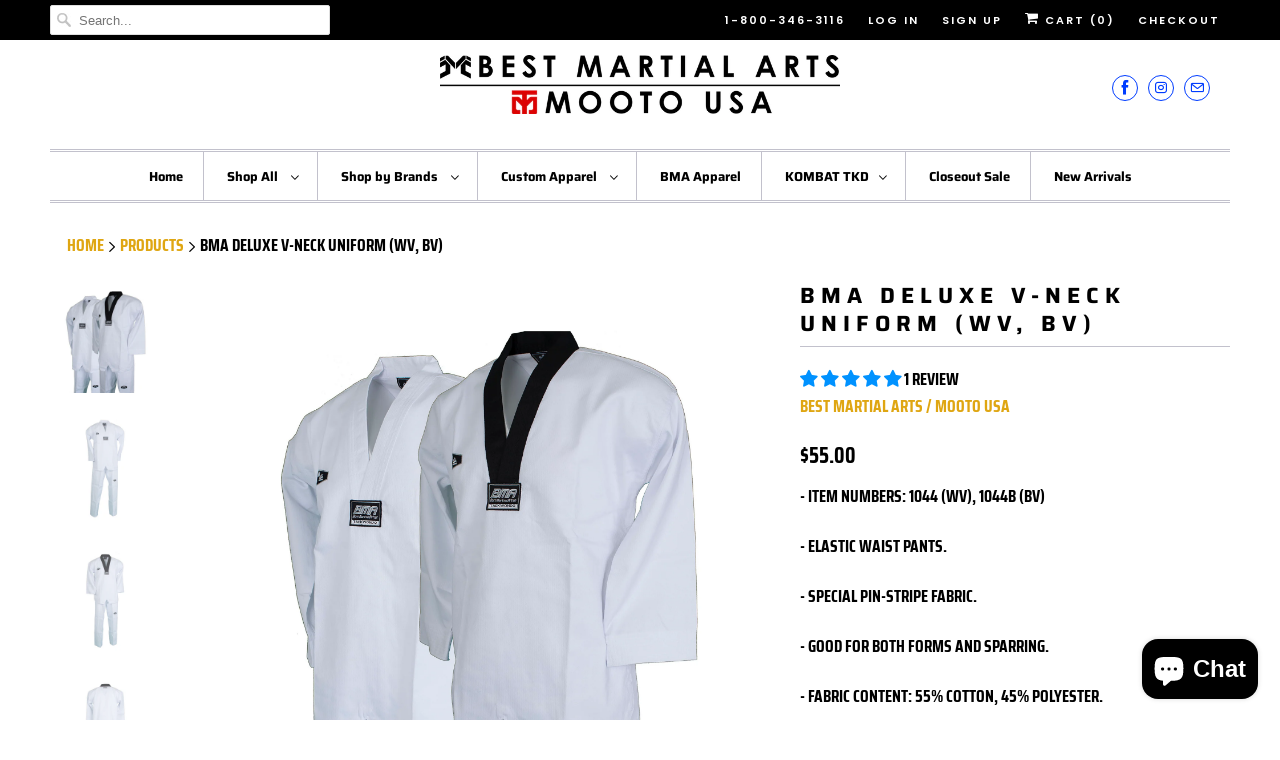

--- FILE ---
content_type: text/html; charset=utf-8
request_url: https://bestma.us/products/bma-deluxe-v-neck-uniform
body_size: 37387
content:
<!DOCTYPE html>
<html lang="en">
  <head>
    <meta charset="utf-8">
    <meta http-equiv="cleartype" content="on">
    <meta name="robots" content="index,follow">

    
    <title>BMA Deluxe V-Neck Uniform (WV, BV) - Best Martial Arts / MOOTO USA</title>

    
      <meta name="description" content="- Item numbers: 1044 (WV), 1044B (BV) - Elastic waist pants.   - Special pin-stripe fabric. - Good for both forms and sparring. - Fabric content: 55% cotton, 45% polyester." />
    

    

<meta name="author" content="Best Martial Arts / MOOTO USA">
<meta property="og:url" content="https://bestma.us/products/bma-deluxe-v-neck-uniform">
<meta property="og:site_name" content="Best Martial Arts / MOOTO USA">


  <meta property="og:type" content="product">
  <meta property="og:title" content="BMA Deluxe V-Neck Uniform (WV, BV)">
  
    <meta property="og:image" content="http://bestma.us/cdn/shop/products/1044_1044B_main_final_600x.jpg?v=1565046581">
    <meta property="og:image:secure_url" content="https://bestma.us/cdn/shop/products/1044_1044B_main_final_600x.jpg?v=1565046581">
    
  
    <meta property="og:image" content="http://bestma.us/cdn/shop/products/1044_lg_600x.jpg?v=1565046581">
    <meta property="og:image:secure_url" content="https://bestma.us/cdn/shop/products/1044_lg_600x.jpg?v=1565046581">
    
  
    <meta property="og:image" content="http://bestma.us/cdn/shop/products/1044B_lg_600x.jpg?v=1565046581">
    <meta property="og:image:secure_url" content="https://bestma.us/cdn/shop/products/1044B_lg_600x.jpg?v=1565046581">
    
  
  <meta property="og:price:amount" content="55.00">
  <meta property="og:price:currency" content="USD">


  <meta property="og:description" content="- Item numbers: 1044 (WV), 1044B (BV) - Elastic waist pants.   - Special pin-stripe fabric. - Good for both forms and sparring. - Fabric content: 55% cotton, 45% polyester.">




<meta name="twitter:card" content="summary">

  <meta name="twitter:title" content="BMA Deluxe V-Neck Uniform (WV, BV)">
  <meta name="twitter:description" content="- Item numbers: 1044 (WV), 1044B (BV)
- Elastic waist pants.  
- Special pin-stripe fabric.
- Good for both forms and sparring.
- Fabric content: 55% cotton, 45% polyester.">
  <meta name="twitter:image" content="https://bestma.us/cdn/shop/products/1044_1044B_main_final_240x.jpg?v=1565046581">
  <meta name="twitter:image:width" content="240">
  <meta name="twitter:image:height" content="240">



    
    

    <!-- Mobile Specific Metas -->
    <meta name="HandheldFriendly" content="True">
    <meta name="MobileOptimized" content="320">
    <meta name="viewport" content="width=device-width,initial-scale=1">
    <meta name="theme-color" content="#ffffff">

    <!-- Stylesheets for Responsive 7.1.2 -->
    <link href="//bestma.us/cdn/shop/t/5/assets/styles.scss.css?v=28442267363496717041762446787" rel="stylesheet" type="text/css" media="all" />

    <!-- Icons -->
    
      <link rel="shortcut icon" type="image/x-icon" href="//bestma.us/cdn/shop/files/website_favicon_copy_180x180.png?v=1649355452">
      <link rel="apple-touch-icon" href="//bestma.us/cdn/shop/files/website_favicon_copy_180x180.png?v=1649355452"/>
      <link rel="apple-touch-icon" sizes="72x72" href="//bestma.us/cdn/shop/files/website_favicon_copy_72x72.png?v=1649355452"/>
      <link rel="apple-touch-icon" sizes="114x114" href="//bestma.us/cdn/shop/files/website_favicon_copy_114x114.png?v=1649355452"/>
      <link rel="apple-touch-icon" sizes="180x180" href="//bestma.us/cdn/shop/files/website_favicon_copy_180x180.png?v=1649355452"/>
      <link rel="apple-touch-icon" sizes="228x228" href="//bestma.us/cdn/shop/files/website_favicon_copy_228x228.png?v=1649355452"/>
    
      <link rel="canonical" href="https://bestma.us/products/bma-deluxe-v-neck-uniform" />

    

    <script src="//bestma.us/cdn/shop/t/5/assets/app.js?v=61723486790972646441661545282" type="text/javascript"></script>
    <script>window.performance && window.performance.mark && window.performance.mark('shopify.content_for_header.start');</script><meta name="facebook-domain-verification" content="tlmla8wb4o0nphfww23zqzfsu92ds6">
<meta id="shopify-digital-wallet" name="shopify-digital-wallet" content="/25414762548/digital_wallets/dialog">
<meta name="shopify-checkout-api-token" content="b393e6c5befe8ea83b7af4af342ba877">
<link rel="alternate" type="application/json+oembed" href="https://bestma.us/products/bma-deluxe-v-neck-uniform.oembed">
<script async="async" src="/checkouts/internal/preloads.js?locale=en-US"></script>
<link rel="preconnect" href="https://shop.app" crossorigin="anonymous">
<script async="async" src="https://shop.app/checkouts/internal/preloads.js?locale=en-US&shop_id=25414762548" crossorigin="anonymous"></script>
<script id="shopify-features" type="application/json">{"accessToken":"b393e6c5befe8ea83b7af4af342ba877","betas":["rich-media-storefront-analytics"],"domain":"bestma.us","predictiveSearch":true,"shopId":25414762548,"locale":"en"}</script>
<script>var Shopify = Shopify || {};
Shopify.shop = "best-martial-arts-mooto-usa.myshopify.com";
Shopify.locale = "en";
Shopify.currency = {"active":"USD","rate":"1.0"};
Shopify.country = "US";
Shopify.theme = {"name":"Responsive","id":75434459188,"schema_name":"Responsive","schema_version":"7.1.2","theme_store_id":304,"role":"main"};
Shopify.theme.handle = "null";
Shopify.theme.style = {"id":null,"handle":null};
Shopify.cdnHost = "bestma.us/cdn";
Shopify.routes = Shopify.routes || {};
Shopify.routes.root = "/";</script>
<script type="module">!function(o){(o.Shopify=o.Shopify||{}).modules=!0}(window);</script>
<script>!function(o){function n(){var o=[];function n(){o.push(Array.prototype.slice.apply(arguments))}return n.q=o,n}var t=o.Shopify=o.Shopify||{};t.loadFeatures=n(),t.autoloadFeatures=n()}(window);</script>
<script>
  window.ShopifyPay = window.ShopifyPay || {};
  window.ShopifyPay.apiHost = "shop.app\/pay";
  window.ShopifyPay.redirectState = null;
</script>
<script id="shop-js-analytics" type="application/json">{"pageType":"product"}</script>
<script defer="defer" async type="module" src="//bestma.us/cdn/shopifycloud/shop-js/modules/v2/client.init-shop-cart-sync_C5BV16lS.en.esm.js"></script>
<script defer="defer" async type="module" src="//bestma.us/cdn/shopifycloud/shop-js/modules/v2/chunk.common_CygWptCX.esm.js"></script>
<script type="module">
  await import("//bestma.us/cdn/shopifycloud/shop-js/modules/v2/client.init-shop-cart-sync_C5BV16lS.en.esm.js");
await import("//bestma.us/cdn/shopifycloud/shop-js/modules/v2/chunk.common_CygWptCX.esm.js");

  window.Shopify.SignInWithShop?.initShopCartSync?.({"fedCMEnabled":true,"windoidEnabled":true});

</script>
<script>
  window.Shopify = window.Shopify || {};
  if (!window.Shopify.featureAssets) window.Shopify.featureAssets = {};
  window.Shopify.featureAssets['shop-js'] = {"shop-cart-sync":["modules/v2/client.shop-cart-sync_ZFArdW7E.en.esm.js","modules/v2/chunk.common_CygWptCX.esm.js"],"init-fed-cm":["modules/v2/client.init-fed-cm_CmiC4vf6.en.esm.js","modules/v2/chunk.common_CygWptCX.esm.js"],"shop-button":["modules/v2/client.shop-button_tlx5R9nI.en.esm.js","modules/v2/chunk.common_CygWptCX.esm.js"],"shop-cash-offers":["modules/v2/client.shop-cash-offers_DOA2yAJr.en.esm.js","modules/v2/chunk.common_CygWptCX.esm.js","modules/v2/chunk.modal_D71HUcav.esm.js"],"init-windoid":["modules/v2/client.init-windoid_sURxWdc1.en.esm.js","modules/v2/chunk.common_CygWptCX.esm.js"],"shop-toast-manager":["modules/v2/client.shop-toast-manager_ClPi3nE9.en.esm.js","modules/v2/chunk.common_CygWptCX.esm.js"],"init-shop-email-lookup-coordinator":["modules/v2/client.init-shop-email-lookup-coordinator_B8hsDcYM.en.esm.js","modules/v2/chunk.common_CygWptCX.esm.js"],"init-shop-cart-sync":["modules/v2/client.init-shop-cart-sync_C5BV16lS.en.esm.js","modules/v2/chunk.common_CygWptCX.esm.js"],"avatar":["modules/v2/client.avatar_BTnouDA3.en.esm.js"],"pay-button":["modules/v2/client.pay-button_FdsNuTd3.en.esm.js","modules/v2/chunk.common_CygWptCX.esm.js"],"init-customer-accounts":["modules/v2/client.init-customer-accounts_DxDtT_ad.en.esm.js","modules/v2/client.shop-login-button_C5VAVYt1.en.esm.js","modules/v2/chunk.common_CygWptCX.esm.js","modules/v2/chunk.modal_D71HUcav.esm.js"],"init-shop-for-new-customer-accounts":["modules/v2/client.init-shop-for-new-customer-accounts_ChsxoAhi.en.esm.js","modules/v2/client.shop-login-button_C5VAVYt1.en.esm.js","modules/v2/chunk.common_CygWptCX.esm.js","modules/v2/chunk.modal_D71HUcav.esm.js"],"shop-login-button":["modules/v2/client.shop-login-button_C5VAVYt1.en.esm.js","modules/v2/chunk.common_CygWptCX.esm.js","modules/v2/chunk.modal_D71HUcav.esm.js"],"init-customer-accounts-sign-up":["modules/v2/client.init-customer-accounts-sign-up_CPSyQ0Tj.en.esm.js","modules/v2/client.shop-login-button_C5VAVYt1.en.esm.js","modules/v2/chunk.common_CygWptCX.esm.js","modules/v2/chunk.modal_D71HUcav.esm.js"],"shop-follow-button":["modules/v2/client.shop-follow-button_Cva4Ekp9.en.esm.js","modules/v2/chunk.common_CygWptCX.esm.js","modules/v2/chunk.modal_D71HUcav.esm.js"],"checkout-modal":["modules/v2/client.checkout-modal_BPM8l0SH.en.esm.js","modules/v2/chunk.common_CygWptCX.esm.js","modules/v2/chunk.modal_D71HUcav.esm.js"],"lead-capture":["modules/v2/client.lead-capture_Bi8yE_yS.en.esm.js","modules/v2/chunk.common_CygWptCX.esm.js","modules/v2/chunk.modal_D71HUcav.esm.js"],"shop-login":["modules/v2/client.shop-login_D6lNrXab.en.esm.js","modules/v2/chunk.common_CygWptCX.esm.js","modules/v2/chunk.modal_D71HUcav.esm.js"],"payment-terms":["modules/v2/client.payment-terms_CZxnsJam.en.esm.js","modules/v2/chunk.common_CygWptCX.esm.js","modules/v2/chunk.modal_D71HUcav.esm.js"]};
</script>
<script>(function() {
  var isLoaded = false;
  function asyncLoad() {
    if (isLoaded) return;
    isLoaded = true;
    var urls = ["https:\/\/app.sixads.net\/sixads.js?shop=best-martial-arts-mooto-usa.myshopify.com","https:\/\/d3e5sksd3aflri.cloudfront.net\/assets\/bundle.js?shop=best-martial-arts-mooto-usa.myshopify.com"];
    for (var i = 0; i < urls.length; i++) {
      var s = document.createElement('script');
      s.type = 'text/javascript';
      s.async = true;
      s.src = urls[i];
      var x = document.getElementsByTagName('script')[0];
      x.parentNode.insertBefore(s, x);
    }
  };
  if(window.attachEvent) {
    window.attachEvent('onload', asyncLoad);
  } else {
    window.addEventListener('load', asyncLoad, false);
  }
})();</script>
<script id="__st">var __st={"a":25414762548,"offset":-28800,"reqid":"af93616a-50cd-4c43-aca7-6c6bce72347f-1768610061","pageurl":"bestma.us\/products\/bma-deluxe-v-neck-uniform","u":"27e70ca11060","p":"product","rtyp":"product","rid":3781402427444};</script>
<script>window.ShopifyPaypalV4VisibilityTracking = true;</script>
<script id="captcha-bootstrap">!function(){'use strict';const t='contact',e='account',n='new_comment',o=[[t,t],['blogs',n],['comments',n],[t,'customer']],c=[[e,'customer_login'],[e,'guest_login'],[e,'recover_customer_password'],[e,'create_customer']],r=t=>t.map((([t,e])=>`form[action*='/${t}']:not([data-nocaptcha='true']) input[name='form_type'][value='${e}']`)).join(','),a=t=>()=>t?[...document.querySelectorAll(t)].map((t=>t.form)):[];function s(){const t=[...o],e=r(t);return a(e)}const i='password',u='form_key',d=['recaptcha-v3-token','g-recaptcha-response','h-captcha-response',i],f=()=>{try{return window.sessionStorage}catch{return}},m='__shopify_v',_=t=>t.elements[u];function p(t,e,n=!1){try{const o=window.sessionStorage,c=JSON.parse(o.getItem(e)),{data:r}=function(t){const{data:e,action:n}=t;return t[m]||n?{data:e,action:n}:{data:t,action:n}}(c);for(const[e,n]of Object.entries(r))t.elements[e]&&(t.elements[e].value=n);n&&o.removeItem(e)}catch(o){console.error('form repopulation failed',{error:o})}}const l='form_type',E='cptcha';function T(t){t.dataset[E]=!0}const w=window,h=w.document,L='Shopify',v='ce_forms',y='captcha';let A=!1;((t,e)=>{const n=(g='f06e6c50-85a8-45c8-87d0-21a2b65856fe',I='https://cdn.shopify.com/shopifycloud/storefront-forms-hcaptcha/ce_storefront_forms_captcha_hcaptcha.v1.5.2.iife.js',D={infoText:'Protected by hCaptcha',privacyText:'Privacy',termsText:'Terms'},(t,e,n)=>{const o=w[L][v],c=o.bindForm;if(c)return c(t,g,e,D).then(n);var r;o.q.push([[t,g,e,D],n]),r=I,A||(h.body.append(Object.assign(h.createElement('script'),{id:'captcha-provider',async:!0,src:r})),A=!0)});var g,I,D;w[L]=w[L]||{},w[L][v]=w[L][v]||{},w[L][v].q=[],w[L][y]=w[L][y]||{},w[L][y].protect=function(t,e){n(t,void 0,e),T(t)},Object.freeze(w[L][y]),function(t,e,n,w,h,L){const[v,y,A,g]=function(t,e,n){const i=e?o:[],u=t?c:[],d=[...i,...u],f=r(d),m=r(i),_=r(d.filter((([t,e])=>n.includes(e))));return[a(f),a(m),a(_),s()]}(w,h,L),I=t=>{const e=t.target;return e instanceof HTMLFormElement?e:e&&e.form},D=t=>v().includes(t);t.addEventListener('submit',(t=>{const e=I(t);if(!e)return;const n=D(e)&&!e.dataset.hcaptchaBound&&!e.dataset.recaptchaBound,o=_(e),c=g().includes(e)&&(!o||!o.value);(n||c)&&t.preventDefault(),c&&!n&&(function(t){try{if(!f())return;!function(t){const e=f();if(!e)return;const n=_(t);if(!n)return;const o=n.value;o&&e.removeItem(o)}(t);const e=Array.from(Array(32),(()=>Math.random().toString(36)[2])).join('');!function(t,e){_(t)||t.append(Object.assign(document.createElement('input'),{type:'hidden',name:u})),t.elements[u].value=e}(t,e),function(t,e){const n=f();if(!n)return;const o=[...t.querySelectorAll(`input[type='${i}']`)].map((({name:t})=>t)),c=[...d,...o],r={};for(const[a,s]of new FormData(t).entries())c.includes(a)||(r[a]=s);n.setItem(e,JSON.stringify({[m]:1,action:t.action,data:r}))}(t,e)}catch(e){console.error('failed to persist form',e)}}(e),e.submit())}));const S=(t,e)=>{t&&!t.dataset[E]&&(n(t,e.some((e=>e===t))),T(t))};for(const o of['focusin','change'])t.addEventListener(o,(t=>{const e=I(t);D(e)&&S(e,y())}));const B=e.get('form_key'),M=e.get(l),P=B&&M;t.addEventListener('DOMContentLoaded',(()=>{const t=y();if(P)for(const e of t)e.elements[l].value===M&&p(e,B);[...new Set([...A(),...v().filter((t=>'true'===t.dataset.shopifyCaptcha))])].forEach((e=>S(e,t)))}))}(h,new URLSearchParams(w.location.search),n,t,e,['guest_login'])})(!0,!0)}();</script>
<script integrity="sha256-4kQ18oKyAcykRKYeNunJcIwy7WH5gtpwJnB7kiuLZ1E=" data-source-attribution="shopify.loadfeatures" defer="defer" src="//bestma.us/cdn/shopifycloud/storefront/assets/storefront/load_feature-a0a9edcb.js" crossorigin="anonymous"></script>
<script crossorigin="anonymous" defer="defer" src="//bestma.us/cdn/shopifycloud/storefront/assets/shopify_pay/storefront-65b4c6d7.js?v=20250812"></script>
<script data-source-attribution="shopify.dynamic_checkout.dynamic.init">var Shopify=Shopify||{};Shopify.PaymentButton=Shopify.PaymentButton||{isStorefrontPortableWallets:!0,init:function(){window.Shopify.PaymentButton.init=function(){};var t=document.createElement("script");t.src="https://bestma.us/cdn/shopifycloud/portable-wallets/latest/portable-wallets.en.js",t.type="module",document.head.appendChild(t)}};
</script>
<script data-source-attribution="shopify.dynamic_checkout.buyer_consent">
  function portableWalletsHideBuyerConsent(e){var t=document.getElementById("shopify-buyer-consent"),n=document.getElementById("shopify-subscription-policy-button");t&&n&&(t.classList.add("hidden"),t.setAttribute("aria-hidden","true"),n.removeEventListener("click",e))}function portableWalletsShowBuyerConsent(e){var t=document.getElementById("shopify-buyer-consent"),n=document.getElementById("shopify-subscription-policy-button");t&&n&&(t.classList.remove("hidden"),t.removeAttribute("aria-hidden"),n.addEventListener("click",e))}window.Shopify?.PaymentButton&&(window.Shopify.PaymentButton.hideBuyerConsent=portableWalletsHideBuyerConsent,window.Shopify.PaymentButton.showBuyerConsent=portableWalletsShowBuyerConsent);
</script>
<script>
  function portableWalletsCleanup(e){e&&e.src&&console.error("Failed to load portable wallets script "+e.src);var t=document.querySelectorAll("shopify-accelerated-checkout .shopify-payment-button__skeleton, shopify-accelerated-checkout-cart .wallet-cart-button__skeleton"),e=document.getElementById("shopify-buyer-consent");for(let e=0;e<t.length;e++)t[e].remove();e&&e.remove()}function portableWalletsNotLoadedAsModule(e){e instanceof ErrorEvent&&"string"==typeof e.message&&e.message.includes("import.meta")&&"string"==typeof e.filename&&e.filename.includes("portable-wallets")&&(window.removeEventListener("error",portableWalletsNotLoadedAsModule),window.Shopify.PaymentButton.failedToLoad=e,"loading"===document.readyState?document.addEventListener("DOMContentLoaded",window.Shopify.PaymentButton.init):window.Shopify.PaymentButton.init())}window.addEventListener("error",portableWalletsNotLoadedAsModule);
</script>

<script type="module" src="https://bestma.us/cdn/shopifycloud/portable-wallets/latest/portable-wallets.en.js" onError="portableWalletsCleanup(this)" crossorigin="anonymous"></script>
<script nomodule>
  document.addEventListener("DOMContentLoaded", portableWalletsCleanup);
</script>

<link id="shopify-accelerated-checkout-styles" rel="stylesheet" media="screen" href="https://bestma.us/cdn/shopifycloud/portable-wallets/latest/accelerated-checkout-backwards-compat.css" crossorigin="anonymous">
<style id="shopify-accelerated-checkout-cart">
        #shopify-buyer-consent {
  margin-top: 1em;
  display: inline-block;
  width: 100%;
}

#shopify-buyer-consent.hidden {
  display: none;
}

#shopify-subscription-policy-button {
  background: none;
  border: none;
  padding: 0;
  text-decoration: underline;
  font-size: inherit;
  cursor: pointer;
}

#shopify-subscription-policy-button::before {
  box-shadow: none;
}

      </style>

<script>window.performance && window.performance.mark && window.performance.mark('shopify.content_for_header.end');</script>

    <noscript>
      <style>
        .slides > li:first-child {display: block;}
        .image__fallback {
          width: 100vw;
          display: block !important;
          max-width: 100vw !important;
          margin-bottom: 0;
        }
        .no-js-only {
          display: inherit !important;
        }
        .icon-cart.cart-button {
          display: none;
        }
        .lazyload {
          opacity: 1;
          -webkit-filter: blur(0);
          filter: blur(0);
        }
        .animate_right,
        .animate_left,
        .animate_up,
        .animate_down {
          opacity: 1;
        }
        .flexslider .slides>li {
          display: block;
        }
        .product_section .product_form {
          opacity: 1;
        }
        .multi_select,
        form .select {
          display: block !important;
        }
        .swatch_options {
          display: none;
        }
      </style>
    </noscript>

  


<script>
  document.addEventListener("DOMContentLoaded", function(event) {
    const style = document.getElementById('wsg-custom-style');
    if (typeof window.isWsgCustomer != "undefined" && isWsgCustomer) {
      style.innerHTML = `
        ${style.innerHTML} 
        /* A friend of hideWsg - this will _show_ only for wsg customers. Add class to an element to use */
        .showWsg {
          display: unset;
        }
        /* wholesale only CSS */
        .additional-checkout-buttons, .shopify-payment-button {
          display: none !important;
        }
        .wsg-proxy-container select {
          background-color: 
          ${
        document.querySelector('input').style.backgroundColor
          ? document.querySelector('input').style.backgroundColor
          : 'white'
        } !important;
        }
      `;
    } else {
      style.innerHTML = `
        ${style.innerHTML}
        /* Add CSS rules here for NOT wsg customers - great to hide elements from retail when we can't access the code driving the element */
        
      `;
    }

    if (typeof window.embedButtonBg !== undefined && typeof window.embedButtonText !== undefined && window.embedButtonBg !== window.embedButtonText) {
      style.innerHTML = `
        ${style.innerHTML}
        .wsg-button-fix {
          background: ${embedButtonBg} !important;
          border-color: ${embedButtonBg} !important;
          color: ${embedButtonText} !important;
        }
      `;
    }

    // =========================
    //         CUSTOM JS
    // ==========================
    if (document.querySelector(".wsg-proxy-container")) {
      initNodeObserver(wsgCustomJs);
    }
  })

  function wsgCustomJs() {

    // update button classes
    const button = document.querySelectorAll(".wsg-button-fix");
    let buttonClass = "action_button";
    buttonClass = buttonClass.split(" ");
    for (let i = 0; i < button.length; i++) {
      button[i].classList.add(... buttonClass);
    }

    // wsgCustomJs window placeholder
    // update secondary btn color on proxy cart
    if (document.getElementById("wsg-checkout-one")) {
      const checkoutButton = document.getElementById("wsg-checkout-one");
      let wsgBtnColor = window.getComputedStyle(checkoutButton).backgroundColor;
      let wsgBtnBackground = "none";
      let wsgBtnBorder = "thin solid " + wsgBtnColor;
      let wsgBtnPadding = window.getComputedStyle(checkoutButton).padding;
      let spofBtn = document.querySelectorAll(".spof-btn");
      for (let i = 0; i < spofBtn.length; i++) {
        spofBtn[i].style.background = wsgBtnBackground;
        spofBtn[i].style.color = wsgBtnColor;
        spofBtn[i].style.border = wsgBtnBorder;
        spofBtn[i].style.padding = wsgBtnPadding;
      }
    }

    // update Quick Order Form label
    if (typeof window.embedSPOFLabel != "undefined" && embedSPOFLabel) {
      document.querySelectorAll(".spof-btn").forEach(function(spofBtn) {
        spofBtn.removeAttribute("data-translation-selector");
        spofBtn.innerHTML = embedSPOFLabel;
      });
    }
  }

  function initNodeObserver(onChangeNodeCallback) {

    // Select the node that will be observed for mutations
    const targetNode = document.querySelector(".wsg-proxy-container");

    // Options for the observer (which mutations to observe)
    const config = {
      attributes: true,
      childList: true,
      subtree: true
    };

    // Callback function to execute when mutations are observed
    const callback = function(mutationsList, observer) {
      for (const mutation of mutationsList) {
        if (mutation.type === 'childList') {
          onChangeNodeCallback();
          observer.disconnect();
        }
      }
    };

    // Create an observer instance linked to the callback function
    const observer = new MutationObserver(callback);

    // Start observing the target node for configured mutations
    observer.observe(targetNode, config);
  }
</script>


<style id="wsg-custom-style">
  /* A friend of hideWsg - this will _show_ only for wsg customers. Add class to an element to use */
  .showWsg {
    display: none;
  }
  /* Signup/login */
  #wsg-signup select,
  #wsg-signup input,
  #wsg-signup textarea {
    height: 46px;
    border: thin solid #d1d1d1;
    padding: 6px 10px;
  }
  #wsg-signup textarea {
    min-height: 100px;
  }
  .wsg-login-input {
    height: 46px;
    border: thin solid #d1d1d1;
    padding: 6px 10px;
  }
  #wsg-signup select {
  }
/*   Quick Order Form */
  .wsg-table td {
    border: none;
    min-width: 150px;
  }
  .wsg-table tr {
    border-bottom: thin solid #d1d1d1; 
    border-left: none;
  }
  .wsg-table input[type="number"] {
    border: thin solid #d1d1d1;
    padding: 5px 15px;
    min-height: 42px;
  }
  #wsg-spof-link a {
    text-decoration: inherit;
    color: inherit;
  }
  .wsg-proxy-container {
    margin-top: 0% !important;
  }
  .wsg-proxy-container a {
    text-decoration: inherit;
    color: inherit;
  }
  @media screen and (max-width:768px){
    .wsg-proxy-container .wsg-table input[type="number"] {
        max-width: 80%; 
    }
    .wsg-center img {
      width: 50px !important;
    }
    .wsg-variant-price-area {
      min-width: 70px !important;
    }
  }
  /* Submit button */
  #wsg-cart-update{
    padding: 8px 10px;
    min-height: 45px;
    max-width: 100% !important;
  }
  .wsg-table {
    background: inherit !important;
  }
  .wsg-spof-container-main {
    background: inherit !important;
  }
  /* General fixes */
  .wsg-hide-prices {
    opacity: 0;
  }
  .wsg-ws-only .button {
    margin: 0;
  }
  #wsg-clear-cart {
      text-align: end !important;
  }
</style>
<!-- BEGIN app block: shopify://apps/judge-me-reviews/blocks/judgeme_core/61ccd3b1-a9f2-4160-9fe9-4fec8413e5d8 --><!-- Start of Judge.me Core -->






<link rel="dns-prefetch" href="https://cdnwidget.judge.me">
<link rel="dns-prefetch" href="https://cdn.judge.me">
<link rel="dns-prefetch" href="https://cdn1.judge.me">
<link rel="dns-prefetch" href="https://api.judge.me">

<script data-cfasync='false' class='jdgm-settings-script'>window.jdgmSettings={"pagination":5,"disable_web_reviews":false,"badge_no_review_text":"No reviews","badge_n_reviews_text":"{{ n }} review/reviews","hide_badge_preview_if_no_reviews":true,"badge_hide_text":false,"enforce_center_preview_badge":false,"widget_title":"Customer Reviews","widget_open_form_text":"Write a review","widget_close_form_text":"Cancel review","widget_refresh_page_text":"Refresh page","widget_summary_text":"Based on {{ number_of_reviews }} review/reviews","widget_no_review_text":"Be the first to write a review","widget_name_field_text":"Display name","widget_verified_name_field_text":"Verified Name (public)","widget_name_placeholder_text":"Display name","widget_required_field_error_text":"This field is required.","widget_email_field_text":"Email address","widget_verified_email_field_text":"Verified Email (private, can not be edited)","widget_email_placeholder_text":"Your email address","widget_email_field_error_text":"Please enter a valid email address.","widget_rating_field_text":"Rating","widget_review_title_field_text":"Review Title","widget_review_title_placeholder_text":"Give your review a title","widget_review_body_field_text":"Review content","widget_review_body_placeholder_text":"Start writing here...","widget_pictures_field_text":"Picture/Video (optional)","widget_submit_review_text":"Submit Review","widget_submit_verified_review_text":"Submit Verified Review","widget_submit_success_msg_with_auto_publish":"Thank you! Please refresh the page in a few moments to see your review. You can remove or edit your review by logging into \u003ca href='https://judge.me/login' target='_blank' rel='nofollow noopener'\u003eJudge.me\u003c/a\u003e","widget_submit_success_msg_no_auto_publish":"Thank you! Your review will be published as soon as it is approved by the shop admin. You can remove or edit your review by logging into \u003ca href='https://judge.me/login' target='_blank' rel='nofollow noopener'\u003eJudge.me\u003c/a\u003e","widget_show_default_reviews_out_of_total_text":"Showing {{ n_reviews_shown }} out of {{ n_reviews }} reviews.","widget_show_all_link_text":"Show all","widget_show_less_link_text":"Show less","widget_author_said_text":"{{ reviewer_name }} said:","widget_days_text":"{{ n }} days ago","widget_weeks_text":"{{ n }} week/weeks ago","widget_months_text":"{{ n }} month/months ago","widget_years_text":"{{ n }} year/years ago","widget_yesterday_text":"Yesterday","widget_today_text":"Today","widget_replied_text":"\u003e\u003e {{ shop_name }} replied:","widget_read_more_text":"Read more","widget_reviewer_name_as_initial":"","widget_rating_filter_color":"#fbcd0a","widget_rating_filter_see_all_text":"See all reviews","widget_sorting_most_recent_text":"Most Recent","widget_sorting_highest_rating_text":"Highest Rating","widget_sorting_lowest_rating_text":"Lowest Rating","widget_sorting_with_pictures_text":"Only Pictures","widget_sorting_most_helpful_text":"Most Helpful","widget_open_question_form_text":"Ask a question","widget_reviews_subtab_text":"Reviews","widget_questions_subtab_text":"Questions","widget_question_label_text":"Question","widget_answer_label_text":"Answer","widget_question_placeholder_text":"Write your question here","widget_submit_question_text":"Submit Question","widget_question_submit_success_text":"Thank you for your question! We will notify you once it gets answered.","verified_badge_text":"Verified","verified_badge_bg_color":"","verified_badge_text_color":"","verified_badge_placement":"left-of-reviewer-name","widget_review_max_height":"","widget_hide_border":false,"widget_social_share":false,"widget_thumb":false,"widget_review_location_show":false,"widget_location_format":"","all_reviews_include_out_of_store_products":true,"all_reviews_out_of_store_text":"(out of store)","all_reviews_pagination":100,"all_reviews_product_name_prefix_text":"about","enable_review_pictures":true,"enable_question_anwser":false,"widget_theme":"default","review_date_format":"mm/dd/yyyy","default_sort_method":"most-recent","widget_product_reviews_subtab_text":"Product Reviews","widget_shop_reviews_subtab_text":"Shop Reviews","widget_other_products_reviews_text":"Reviews for other products","widget_store_reviews_subtab_text":"Store reviews","widget_no_store_reviews_text":"This store hasn't received any reviews yet","widget_web_restriction_product_reviews_text":"This product hasn't received any reviews yet","widget_no_items_text":"No items found","widget_show_more_text":"Show more","widget_write_a_store_review_text":"Write a Store Review","widget_other_languages_heading":"Reviews in Other Languages","widget_translate_review_text":"Translate review to {{ language }}","widget_translating_review_text":"Translating...","widget_show_original_translation_text":"Show original ({{ language }})","widget_translate_review_failed_text":"Review couldn't be translated.","widget_translate_review_retry_text":"Retry","widget_translate_review_try_again_later_text":"Try again later","show_product_url_for_grouped_product":false,"widget_sorting_pictures_first_text":"Pictures First","show_pictures_on_all_rev_page_mobile":false,"show_pictures_on_all_rev_page_desktop":false,"floating_tab_hide_mobile_install_preference":false,"floating_tab_button_name":"★ Reviews","floating_tab_title":"Let customers speak for us","floating_tab_button_color":"","floating_tab_button_background_color":"","floating_tab_url":"","floating_tab_url_enabled":false,"floating_tab_tab_style":"text","all_reviews_text_badge_text":"Customers rate us {{ shop.metafields.judgeme.all_reviews_rating | round: 1 }}/5 based on {{ shop.metafields.judgeme.all_reviews_count }} reviews.","all_reviews_text_badge_text_branded_style":"{{ shop.metafields.judgeme.all_reviews_rating | round: 1 }} out of 5 stars based on {{ shop.metafields.judgeme.all_reviews_count }} reviews","is_all_reviews_text_badge_a_link":false,"show_stars_for_all_reviews_text_badge":false,"all_reviews_text_badge_url":"","all_reviews_text_style":"branded","all_reviews_text_color_style":"judgeme_brand_color","all_reviews_text_color":"#108474","all_reviews_text_show_jm_brand":true,"featured_carousel_show_header":true,"featured_carousel_title":"Let customers speak for us","testimonials_carousel_title":"Customers are saying","videos_carousel_title":"Real customer stories","cards_carousel_title":"Customers are saying","featured_carousel_count_text":"from {{ n }} reviews","featured_carousel_add_link_to_all_reviews_page":false,"featured_carousel_url":"","featured_carousel_show_images":true,"featured_carousel_autoslide_interval":5,"featured_carousel_arrows_on_the_sides":false,"featured_carousel_height":250,"featured_carousel_width":80,"featured_carousel_image_size":0,"featured_carousel_image_height":250,"featured_carousel_arrow_color":"#eeeeee","verified_count_badge_style":"branded","verified_count_badge_orientation":"horizontal","verified_count_badge_color_style":"judgeme_brand_color","verified_count_badge_color":"#108474","is_verified_count_badge_a_link":false,"verified_count_badge_url":"","verified_count_badge_show_jm_brand":true,"widget_rating_preset_default":5,"widget_first_sub_tab":"product-reviews","widget_show_histogram":true,"widget_histogram_use_custom_color":false,"widget_pagination_use_custom_color":false,"widget_star_use_custom_color":false,"widget_verified_badge_use_custom_color":false,"widget_write_review_use_custom_color":false,"picture_reminder_submit_button":"Upload Pictures","enable_review_videos":false,"mute_video_by_default":false,"widget_sorting_videos_first_text":"Videos First","widget_review_pending_text":"Pending","featured_carousel_items_for_large_screen":3,"social_share_options_order":"Facebook,Twitter","remove_microdata_snippet":false,"disable_json_ld":false,"enable_json_ld_products":false,"preview_badge_show_question_text":false,"preview_badge_no_question_text":"No questions","preview_badge_n_question_text":"{{ number_of_questions }} question/questions","qa_badge_show_icon":false,"qa_badge_position":"same-row","remove_judgeme_branding":false,"widget_add_search_bar":false,"widget_search_bar_placeholder":"Search","widget_sorting_verified_only_text":"Verified only","featured_carousel_theme":"default","featured_carousel_show_rating":true,"featured_carousel_show_title":true,"featured_carousel_show_body":true,"featured_carousel_show_date":false,"featured_carousel_show_reviewer":true,"featured_carousel_show_product":false,"featured_carousel_header_background_color":"#108474","featured_carousel_header_text_color":"#ffffff","featured_carousel_name_product_separator":"reviewed","featured_carousel_full_star_background":"#108474","featured_carousel_empty_star_background":"#dadada","featured_carousel_vertical_theme_background":"#f9fafb","featured_carousel_verified_badge_enable":true,"featured_carousel_verified_badge_color":"#108474","featured_carousel_border_style":"round","featured_carousel_review_line_length_limit":3,"featured_carousel_more_reviews_button_text":"Read more reviews","featured_carousel_view_product_button_text":"View product","all_reviews_page_load_reviews_on":"scroll","all_reviews_page_load_more_text":"Load More Reviews","disable_fb_tab_reviews":false,"enable_ajax_cdn_cache":false,"widget_advanced_speed_features":5,"widget_public_name_text":"displayed publicly like","default_reviewer_name":"John Smith","default_reviewer_name_has_non_latin":true,"widget_reviewer_anonymous":"Anonymous","medals_widget_title":"Judge.me Review Medals","medals_widget_background_color":"#f9fafb","medals_widget_position":"footer_all_pages","medals_widget_border_color":"#f9fafb","medals_widget_verified_text_position":"left","medals_widget_use_monochromatic_version":false,"medals_widget_elements_color":"#108474","show_reviewer_avatar":true,"widget_invalid_yt_video_url_error_text":"Not a YouTube video URL","widget_max_length_field_error_text":"Please enter no more than {0} characters.","widget_show_country_flag":false,"widget_show_collected_via_shop_app":true,"widget_verified_by_shop_badge_style":"light","widget_verified_by_shop_text":"Verified by Shop","widget_show_photo_gallery":true,"widget_load_with_code_splitting":true,"widget_ugc_install_preference":false,"widget_ugc_title":"Made by us, Shared by you","widget_ugc_subtitle":"Tag us to see your picture featured in our page","widget_ugc_arrows_color":"#ffffff","widget_ugc_primary_button_text":"Buy Now","widget_ugc_primary_button_background_color":"#108474","widget_ugc_primary_button_text_color":"#ffffff","widget_ugc_primary_button_border_width":"0","widget_ugc_primary_button_border_style":"none","widget_ugc_primary_button_border_color":"#108474","widget_ugc_primary_button_border_radius":"25","widget_ugc_secondary_button_text":"Load More","widget_ugc_secondary_button_background_color":"#ffffff","widget_ugc_secondary_button_text_color":"#108474","widget_ugc_secondary_button_border_width":"2","widget_ugc_secondary_button_border_style":"solid","widget_ugc_secondary_button_border_color":"#108474","widget_ugc_secondary_button_border_radius":"25","widget_ugc_reviews_button_text":"View Reviews","widget_ugc_reviews_button_background_color":"#ffffff","widget_ugc_reviews_button_text_color":"#108474","widget_ugc_reviews_button_border_width":"2","widget_ugc_reviews_button_border_style":"solid","widget_ugc_reviews_button_border_color":"#108474","widget_ugc_reviews_button_border_radius":"25","widget_ugc_reviews_button_link_to":"judgeme-reviews-page","widget_ugc_show_post_date":true,"widget_ugc_max_width":"800","widget_rating_metafield_value_type":true,"widget_primary_color":"#0092FF","widget_enable_secondary_color":false,"widget_secondary_color":"#edf5f5","widget_summary_average_rating_text":"{{ average_rating }} out of 5","widget_media_grid_title":"Customer photos \u0026 videos","widget_media_grid_see_more_text":"See more","widget_round_style":false,"widget_show_product_medals":true,"widget_verified_by_judgeme_text":"Verified by Judge.me","widget_show_store_medals":true,"widget_verified_by_judgeme_text_in_store_medals":"Verified by Judge.me","widget_media_field_exceed_quantity_message":"Sorry, we can only accept {{ max_media }} for one review.","widget_media_field_exceed_limit_message":"{{ file_name }} is too large, please select a {{ media_type }} less than {{ size_limit }}MB.","widget_review_submitted_text":"Review Submitted!","widget_question_submitted_text":"Question Submitted!","widget_close_form_text_question":"Cancel","widget_write_your_answer_here_text":"Write your answer here","widget_enabled_branded_link":true,"widget_show_collected_by_judgeme":true,"widget_reviewer_name_color":"","widget_write_review_text_color":"","widget_write_review_bg_color":"","widget_collected_by_judgeme_text":"collected by Judge.me","widget_pagination_type":"standard","widget_load_more_text":"Load More","widget_load_more_color":"#108474","widget_full_review_text":"Full Review","widget_read_more_reviews_text":"Read More Reviews","widget_read_questions_text":"Read Questions","widget_questions_and_answers_text":"Questions \u0026 Answers","widget_verified_by_text":"Verified by","widget_verified_text":"Verified","widget_number_of_reviews_text":"{{ number_of_reviews }} reviews","widget_back_button_text":"Back","widget_next_button_text":"Next","widget_custom_forms_filter_button":"Filters","custom_forms_style":"horizontal","widget_show_review_information":false,"how_reviews_are_collected":"How reviews are collected?","widget_show_review_keywords":false,"widget_gdpr_statement":"How we use your data: We'll only contact you about the review you left, and only if necessary. By submitting your review, you agree to Judge.me's \u003ca href='https://judge.me/terms' target='_blank' rel='nofollow noopener'\u003eterms\u003c/a\u003e, \u003ca href='https://judge.me/privacy' target='_blank' rel='nofollow noopener'\u003eprivacy\u003c/a\u003e and \u003ca href='https://judge.me/content-policy' target='_blank' rel='nofollow noopener'\u003econtent\u003c/a\u003e policies.","widget_multilingual_sorting_enabled":false,"widget_translate_review_content_enabled":false,"widget_translate_review_content_method":"manual","popup_widget_review_selection":"automatically_with_pictures","popup_widget_round_border_style":true,"popup_widget_show_title":true,"popup_widget_show_body":true,"popup_widget_show_reviewer":false,"popup_widget_show_product":true,"popup_widget_show_pictures":true,"popup_widget_use_review_picture":true,"popup_widget_show_on_home_page":true,"popup_widget_show_on_product_page":true,"popup_widget_show_on_collection_page":true,"popup_widget_show_on_cart_page":true,"popup_widget_position":"bottom_left","popup_widget_first_review_delay":5,"popup_widget_duration":5,"popup_widget_interval":5,"popup_widget_review_count":5,"popup_widget_hide_on_mobile":true,"review_snippet_widget_round_border_style":true,"review_snippet_widget_card_color":"#FFFFFF","review_snippet_widget_slider_arrows_background_color":"#FFFFFF","review_snippet_widget_slider_arrows_color":"#000000","review_snippet_widget_star_color":"#108474","show_product_variant":false,"all_reviews_product_variant_label_text":"Variant: ","widget_show_verified_branding":true,"widget_ai_summary_title":"Customers say","widget_ai_summary_disclaimer":"AI-powered review summary based on recent customer reviews","widget_show_ai_summary":false,"widget_show_ai_summary_bg":false,"widget_show_review_title_input":true,"redirect_reviewers_invited_via_email":"review_widget","request_store_review_after_product_review":false,"request_review_other_products_in_order":false,"review_form_color_scheme":"default","review_form_corner_style":"square","review_form_star_color":{},"review_form_text_color":"#333333","review_form_background_color":"#ffffff","review_form_field_background_color":"#fafafa","review_form_button_color":{},"review_form_button_text_color":"#ffffff","review_form_modal_overlay_color":"#000000","review_content_screen_title_text":"How would you rate this product?","review_content_introduction_text":"We would love it if you would share a bit about your experience.","store_review_form_title_text":"How would you rate this store?","store_review_form_introduction_text":"We would love it if you would share a bit about your experience.","show_review_guidance_text":true,"one_star_review_guidance_text":"Poor","five_star_review_guidance_text":"Great","customer_information_screen_title_text":"About you","customer_information_introduction_text":"Please tell us more about you.","custom_questions_screen_title_text":"Your experience in more detail","custom_questions_introduction_text":"Here are a few questions to help us understand more about your experience.","review_submitted_screen_title_text":"Thanks for your review!","review_submitted_screen_thank_you_text":"We are processing it and it will appear on the store soon.","review_submitted_screen_email_verification_text":"Please confirm your email by clicking the link we just sent you. This helps us keep reviews authentic.","review_submitted_request_store_review_text":"Would you like to share your experience of shopping with us?","review_submitted_review_other_products_text":"Would you like to review these products?","store_review_screen_title_text":"Would you like to share your experience of shopping with us?","store_review_introduction_text":"We value your feedback and use it to improve. Please share any thoughts or suggestions you have.","reviewer_media_screen_title_picture_text":"Share a picture","reviewer_media_introduction_picture_text":"Upload a photo to support your review.","reviewer_media_screen_title_video_text":"Share a video","reviewer_media_introduction_video_text":"Upload a video to support your review.","reviewer_media_screen_title_picture_or_video_text":"Share a picture or video","reviewer_media_introduction_picture_or_video_text":"Upload a photo or video to support your review.","reviewer_media_youtube_url_text":"Paste your Youtube URL here","advanced_settings_next_step_button_text":"Next","advanced_settings_close_review_button_text":"Close","modal_write_review_flow":false,"write_review_flow_required_text":"Required","write_review_flow_privacy_message_text":"We respect your privacy.","write_review_flow_anonymous_text":"Post review as anonymous","write_review_flow_visibility_text":"This won't be visible to other customers.","write_review_flow_multiple_selection_help_text":"Select as many as you like","write_review_flow_single_selection_help_text":"Select one option","write_review_flow_required_field_error_text":"This field is required","write_review_flow_invalid_email_error_text":"Please enter a valid email address","write_review_flow_max_length_error_text":"Max. {{ max_length }} characters.","write_review_flow_media_upload_text":"\u003cb\u003eClick to upload\u003c/b\u003e or drag and drop","write_review_flow_gdpr_statement":"We'll only contact you about your review if necessary. By submitting your review, you agree to our \u003ca href='https://judge.me/terms' target='_blank' rel='nofollow noopener'\u003eterms and conditions\u003c/a\u003e and \u003ca href='https://judge.me/privacy' target='_blank' rel='nofollow noopener'\u003eprivacy policy\u003c/a\u003e.","rating_only_reviews_enabled":false,"show_negative_reviews_help_screen":false,"new_review_flow_help_screen_rating_threshold":3,"negative_review_resolution_screen_title_text":"Tell us more","negative_review_resolution_text":"Your experience matters to us. If there were issues with your purchase, we're here to help. Feel free to reach out to us, we'd love the opportunity to make things right.","negative_review_resolution_button_text":"Contact us","negative_review_resolution_proceed_with_review_text":"Leave a review","negative_review_resolution_subject":"Issue with purchase from {{ shop_name }}.{{ order_name }}","preview_badge_collection_page_install_status":false,"widget_review_custom_css":"","preview_badge_custom_css":"","preview_badge_stars_count":"5-stars","featured_carousel_custom_css":"","floating_tab_custom_css":"","all_reviews_widget_custom_css":"","medals_widget_custom_css":"","verified_badge_custom_css":"","all_reviews_text_custom_css":"","transparency_badges_collected_via_store_invite":false,"transparency_badges_from_another_provider":false,"transparency_badges_collected_from_store_visitor":false,"transparency_badges_collected_by_verified_review_provider":false,"transparency_badges_earned_reward":false,"transparency_badges_collected_via_store_invite_text":"Review collected via store invitation","transparency_badges_from_another_provider_text":"Review collected from another provider","transparency_badges_collected_from_store_visitor_text":"Review collected from a store visitor","transparency_badges_written_in_google_text":"Review written in Google","transparency_badges_written_in_etsy_text":"Review written in Etsy","transparency_badges_written_in_shop_app_text":"Review written in Shop App","transparency_badges_earned_reward_text":"Review earned a reward for future purchase","product_review_widget_per_page":10,"widget_store_review_label_text":"Review about the store","checkout_comment_extension_title_on_product_page":"Customer Comments","checkout_comment_extension_num_latest_comment_show":5,"checkout_comment_extension_format":"name_and_timestamp","checkout_comment_customer_name":"last_initial","checkout_comment_comment_notification":true,"preview_badge_collection_page_install_preference":false,"preview_badge_home_page_install_preference":false,"preview_badge_product_page_install_preference":false,"review_widget_install_preference":"","review_carousel_install_preference":false,"floating_reviews_tab_install_preference":"none","verified_reviews_count_badge_install_preference":false,"all_reviews_text_install_preference":false,"review_widget_best_location":false,"judgeme_medals_install_preference":false,"review_widget_revamp_enabled":false,"review_widget_qna_enabled":false,"review_widget_header_theme":"minimal","review_widget_widget_title_enabled":true,"review_widget_header_text_size":"medium","review_widget_header_text_weight":"regular","review_widget_average_rating_style":"compact","review_widget_bar_chart_enabled":true,"review_widget_bar_chart_type":"numbers","review_widget_bar_chart_style":"standard","review_widget_expanded_media_gallery_enabled":false,"review_widget_reviews_section_theme":"standard","review_widget_image_style":"thumbnails","review_widget_review_image_ratio":"square","review_widget_stars_size":"medium","review_widget_verified_badge":"standard_text","review_widget_review_title_text_size":"medium","review_widget_review_text_size":"medium","review_widget_review_text_length":"medium","review_widget_number_of_columns_desktop":3,"review_widget_carousel_transition_speed":5,"review_widget_custom_questions_answers_display":"always","review_widget_button_text_color":"#FFFFFF","review_widget_text_color":"#000000","review_widget_lighter_text_color":"#7B7B7B","review_widget_corner_styling":"soft","review_widget_review_word_singular":"review","review_widget_review_word_plural":"reviews","review_widget_voting_label":"Helpful?","review_widget_shop_reply_label":"Reply from {{ shop_name }}:","review_widget_filters_title":"Filters","qna_widget_question_word_singular":"Question","qna_widget_question_word_plural":"Questions","qna_widget_answer_reply_label":"Answer from {{ answerer_name }}:","qna_content_screen_title_text":"Ask a question about this product","qna_widget_question_required_field_error_text":"Please enter your question.","qna_widget_flow_gdpr_statement":"We'll only contact you about your question if necessary. By submitting your question, you agree to our \u003ca href='https://judge.me/terms' target='_blank' rel='nofollow noopener'\u003eterms and conditions\u003c/a\u003e and \u003ca href='https://judge.me/privacy' target='_blank' rel='nofollow noopener'\u003eprivacy policy\u003c/a\u003e.","qna_widget_question_submitted_text":"Thanks for your question!","qna_widget_close_form_text_question":"Close","qna_widget_question_submit_success_text":"We’ll notify you by email when your question is answered.","all_reviews_widget_v2025_enabled":false,"all_reviews_widget_v2025_header_theme":"default","all_reviews_widget_v2025_widget_title_enabled":true,"all_reviews_widget_v2025_header_text_size":"medium","all_reviews_widget_v2025_header_text_weight":"regular","all_reviews_widget_v2025_average_rating_style":"compact","all_reviews_widget_v2025_bar_chart_enabled":true,"all_reviews_widget_v2025_bar_chart_type":"numbers","all_reviews_widget_v2025_bar_chart_style":"standard","all_reviews_widget_v2025_expanded_media_gallery_enabled":false,"all_reviews_widget_v2025_show_store_medals":true,"all_reviews_widget_v2025_show_photo_gallery":true,"all_reviews_widget_v2025_show_review_keywords":false,"all_reviews_widget_v2025_show_ai_summary":false,"all_reviews_widget_v2025_show_ai_summary_bg":false,"all_reviews_widget_v2025_add_search_bar":false,"all_reviews_widget_v2025_default_sort_method":"most-recent","all_reviews_widget_v2025_reviews_per_page":10,"all_reviews_widget_v2025_reviews_section_theme":"default","all_reviews_widget_v2025_image_style":"thumbnails","all_reviews_widget_v2025_review_image_ratio":"square","all_reviews_widget_v2025_stars_size":"medium","all_reviews_widget_v2025_verified_badge":"bold_badge","all_reviews_widget_v2025_review_title_text_size":"medium","all_reviews_widget_v2025_review_text_size":"medium","all_reviews_widget_v2025_review_text_length":"medium","all_reviews_widget_v2025_number_of_columns_desktop":3,"all_reviews_widget_v2025_carousel_transition_speed":5,"all_reviews_widget_v2025_custom_questions_answers_display":"always","all_reviews_widget_v2025_show_product_variant":false,"all_reviews_widget_v2025_show_reviewer_avatar":true,"all_reviews_widget_v2025_reviewer_name_as_initial":"","all_reviews_widget_v2025_review_location_show":false,"all_reviews_widget_v2025_location_format":"","all_reviews_widget_v2025_show_country_flag":false,"all_reviews_widget_v2025_verified_by_shop_badge_style":"light","all_reviews_widget_v2025_social_share":false,"all_reviews_widget_v2025_social_share_options_order":"Facebook,Twitter,LinkedIn,Pinterest","all_reviews_widget_v2025_pagination_type":"standard","all_reviews_widget_v2025_button_text_color":"#FFFFFF","all_reviews_widget_v2025_text_color":"#000000","all_reviews_widget_v2025_lighter_text_color":"#7B7B7B","all_reviews_widget_v2025_corner_styling":"soft","all_reviews_widget_v2025_title":"Customer reviews","all_reviews_widget_v2025_ai_summary_title":"Customers say about this store","all_reviews_widget_v2025_no_review_text":"Be the first to write a review","platform":"shopify","branding_url":"https://app.judge.me/reviews/stores/bestma.us","branding_text":"Powered by Judge.me","locale":"en","reply_name":"Best Martial Arts / MOOTO USA","widget_version":"3.0","footer":true,"autopublish":true,"review_dates":true,"enable_custom_form":false,"shop_use_review_site":true,"shop_locale":"en","enable_multi_locales_translations":false,"show_review_title_input":true,"review_verification_email_status":"always","can_be_branded":true,"reply_name_text":"Best Martial Arts / MOOTO USA"};</script> <style class='jdgm-settings-style'>.jdgm-xx{left:0}:root{--jdgm-primary-color: #0092FF;--jdgm-secondary-color: rgba(0,146,255,0.1);--jdgm-star-color: #0092FF;--jdgm-write-review-text-color: white;--jdgm-write-review-bg-color: #0092FF;--jdgm-paginate-color: #0092FF;--jdgm-border-radius: 0;--jdgm-reviewer-name-color: #0092FF}.jdgm-histogram__bar-content{background-color:#0092FF}.jdgm-rev[data-verified-buyer=true] .jdgm-rev__icon.jdgm-rev__icon:after,.jdgm-rev__buyer-badge.jdgm-rev__buyer-badge{color:white;background-color:#0092FF}.jdgm-review-widget--small .jdgm-gallery.jdgm-gallery .jdgm-gallery__thumbnail-link:nth-child(8) .jdgm-gallery__thumbnail-wrapper.jdgm-gallery__thumbnail-wrapper:before{content:"See more"}@media only screen and (min-width: 768px){.jdgm-gallery.jdgm-gallery .jdgm-gallery__thumbnail-link:nth-child(8) .jdgm-gallery__thumbnail-wrapper.jdgm-gallery__thumbnail-wrapper:before{content:"See more"}}.jdgm-prev-badge[data-average-rating='0.00']{display:none !important}.jdgm-author-all-initials{display:none !important}.jdgm-author-last-initial{display:none !important}.jdgm-rev-widg__title{visibility:hidden}.jdgm-rev-widg__summary-text{visibility:hidden}.jdgm-prev-badge__text{visibility:hidden}.jdgm-rev__prod-link-prefix:before{content:'about'}.jdgm-rev__variant-label:before{content:'Variant: '}.jdgm-rev__out-of-store-text:before{content:'(out of store)'}@media only screen and (min-width: 768px){.jdgm-rev__pics .jdgm-rev_all-rev-page-picture-separator,.jdgm-rev__pics .jdgm-rev__product-picture{display:none}}@media only screen and (max-width: 768px){.jdgm-rev__pics .jdgm-rev_all-rev-page-picture-separator,.jdgm-rev__pics .jdgm-rev__product-picture{display:none}}.jdgm-preview-badge[data-template="product"]{display:none !important}.jdgm-preview-badge[data-template="collection"]{display:none !important}.jdgm-preview-badge[data-template="index"]{display:none !important}.jdgm-review-widget[data-from-snippet="true"]{display:none !important}.jdgm-verified-count-badget[data-from-snippet="true"]{display:none !important}.jdgm-carousel-wrapper[data-from-snippet="true"]{display:none !important}.jdgm-all-reviews-text[data-from-snippet="true"]{display:none !important}.jdgm-medals-section[data-from-snippet="true"]{display:none !important}.jdgm-ugc-media-wrapper[data-from-snippet="true"]{display:none !important}.jdgm-rev__transparency-badge[data-badge-type="review_collected_via_store_invitation"]{display:none !important}.jdgm-rev__transparency-badge[data-badge-type="review_collected_from_another_provider"]{display:none !important}.jdgm-rev__transparency-badge[data-badge-type="review_collected_from_store_visitor"]{display:none !important}.jdgm-rev__transparency-badge[data-badge-type="review_written_in_etsy"]{display:none !important}.jdgm-rev__transparency-badge[data-badge-type="review_written_in_google_business"]{display:none !important}.jdgm-rev__transparency-badge[data-badge-type="review_written_in_shop_app"]{display:none !important}.jdgm-rev__transparency-badge[data-badge-type="review_earned_for_future_purchase"]{display:none !important}.jdgm-review-snippet-widget .jdgm-rev-snippet-widget__cards-container .jdgm-rev-snippet-card{border-radius:8px;background:#fff}.jdgm-review-snippet-widget .jdgm-rev-snippet-widget__cards-container .jdgm-rev-snippet-card__rev-rating .jdgm-star{color:#108474}.jdgm-review-snippet-widget .jdgm-rev-snippet-widget__prev-btn,.jdgm-review-snippet-widget .jdgm-rev-snippet-widget__next-btn{border-radius:50%;background:#fff}.jdgm-review-snippet-widget .jdgm-rev-snippet-widget__prev-btn>svg,.jdgm-review-snippet-widget .jdgm-rev-snippet-widget__next-btn>svg{fill:#000}.jdgm-full-rev-modal.rev-snippet-widget .jm-mfp-container .jm-mfp-content,.jdgm-full-rev-modal.rev-snippet-widget .jm-mfp-container .jdgm-full-rev__icon,.jdgm-full-rev-modal.rev-snippet-widget .jm-mfp-container .jdgm-full-rev__pic-img,.jdgm-full-rev-modal.rev-snippet-widget .jm-mfp-container .jdgm-full-rev__reply{border-radius:8px}.jdgm-full-rev-modal.rev-snippet-widget .jm-mfp-container .jdgm-full-rev[data-verified-buyer="true"] .jdgm-full-rev__icon::after{border-radius:8px}.jdgm-full-rev-modal.rev-snippet-widget .jm-mfp-container .jdgm-full-rev .jdgm-rev__buyer-badge{border-radius:calc( 8px / 2 )}.jdgm-full-rev-modal.rev-snippet-widget .jm-mfp-container .jdgm-full-rev .jdgm-full-rev__replier::before{content:'Best Martial Arts / MOOTO USA'}.jdgm-full-rev-modal.rev-snippet-widget .jm-mfp-container .jdgm-full-rev .jdgm-full-rev__product-button{border-radius:calc( 8px * 6 )}
</style> <style class='jdgm-settings-style'></style>

  
  
  
  <style class='jdgm-miracle-styles'>
  @-webkit-keyframes jdgm-spin{0%{-webkit-transform:rotate(0deg);-ms-transform:rotate(0deg);transform:rotate(0deg)}100%{-webkit-transform:rotate(359deg);-ms-transform:rotate(359deg);transform:rotate(359deg)}}@keyframes jdgm-spin{0%{-webkit-transform:rotate(0deg);-ms-transform:rotate(0deg);transform:rotate(0deg)}100%{-webkit-transform:rotate(359deg);-ms-transform:rotate(359deg);transform:rotate(359deg)}}@font-face{font-family:'JudgemeStar';src:url("[data-uri]") format("woff");font-weight:normal;font-style:normal}.jdgm-star{font-family:'JudgemeStar';display:inline !important;text-decoration:none !important;padding:0 4px 0 0 !important;margin:0 !important;font-weight:bold;opacity:1;-webkit-font-smoothing:antialiased;-moz-osx-font-smoothing:grayscale}.jdgm-star:hover{opacity:1}.jdgm-star:last-of-type{padding:0 !important}.jdgm-star.jdgm--on:before{content:"\e000"}.jdgm-star.jdgm--off:before{content:"\e001"}.jdgm-star.jdgm--half:before{content:"\e002"}.jdgm-widget *{margin:0;line-height:1.4;-webkit-box-sizing:border-box;-moz-box-sizing:border-box;box-sizing:border-box;-webkit-overflow-scrolling:touch}.jdgm-hidden{display:none !important;visibility:hidden !important}.jdgm-temp-hidden{display:none}.jdgm-spinner{width:40px;height:40px;margin:auto;border-radius:50%;border-top:2px solid #eee;border-right:2px solid #eee;border-bottom:2px solid #eee;border-left:2px solid #ccc;-webkit-animation:jdgm-spin 0.8s infinite linear;animation:jdgm-spin 0.8s infinite linear}.jdgm-prev-badge{display:block !important}

</style>


  
  
   


<script data-cfasync='false' class='jdgm-script'>
!function(e){window.jdgm=window.jdgm||{},jdgm.CDN_HOST="https://cdnwidget.judge.me/",jdgm.CDN_HOST_ALT="https://cdn2.judge.me/cdn/widget_frontend/",jdgm.API_HOST="https://api.judge.me/",jdgm.CDN_BASE_URL="https://cdn.shopify.com/extensions/019bc7fe-07a5-7fc5-85e3-4a4175980733/judgeme-extensions-296/assets/",
jdgm.docReady=function(d){(e.attachEvent?"complete"===e.readyState:"loading"!==e.readyState)?
setTimeout(d,0):e.addEventListener("DOMContentLoaded",d)},jdgm.loadCSS=function(d,t,o,a){
!o&&jdgm.loadCSS.requestedUrls.indexOf(d)>=0||(jdgm.loadCSS.requestedUrls.push(d),
(a=e.createElement("link")).rel="stylesheet",a.class="jdgm-stylesheet",a.media="nope!",
a.href=d,a.onload=function(){this.media="all",t&&setTimeout(t)},e.body.appendChild(a))},
jdgm.loadCSS.requestedUrls=[],jdgm.loadJS=function(e,d){var t=new XMLHttpRequest;
t.onreadystatechange=function(){4===t.readyState&&(Function(t.response)(),d&&d(t.response))},
t.open("GET",e),t.onerror=function(){if(e.indexOf(jdgm.CDN_HOST)===0&&jdgm.CDN_HOST_ALT!==jdgm.CDN_HOST){var f=e.replace(jdgm.CDN_HOST,jdgm.CDN_HOST_ALT);jdgm.loadJS(f,d)}},t.send()},jdgm.docReady((function(){(window.jdgmLoadCSS||e.querySelectorAll(
".jdgm-widget, .jdgm-all-reviews-page").length>0)&&(jdgmSettings.widget_load_with_code_splitting?
parseFloat(jdgmSettings.widget_version)>=3?jdgm.loadCSS(jdgm.CDN_HOST+"widget_v3/base.css"):
jdgm.loadCSS(jdgm.CDN_HOST+"widget/base.css"):jdgm.loadCSS(jdgm.CDN_HOST+"shopify_v2.css"),
jdgm.loadJS(jdgm.CDN_HOST+"loa"+"der.js"))}))}(document);
</script>
<noscript><link rel="stylesheet" type="text/css" media="all" href="https://cdnwidget.judge.me/shopify_v2.css"></noscript>

<!-- BEGIN app snippet: theme_fix_tags --><script>
  (function() {
    var jdgmThemeFixes = null;
    if (!jdgmThemeFixes) return;
    var thisThemeFix = jdgmThemeFixes[Shopify.theme.id];
    if (!thisThemeFix) return;

    if (thisThemeFix.html) {
      document.addEventListener("DOMContentLoaded", function() {
        var htmlDiv = document.createElement('div');
        htmlDiv.classList.add('jdgm-theme-fix-html');
        htmlDiv.innerHTML = thisThemeFix.html;
        document.body.append(htmlDiv);
      });
    };

    if (thisThemeFix.css) {
      var styleTag = document.createElement('style');
      styleTag.classList.add('jdgm-theme-fix-style');
      styleTag.innerHTML = thisThemeFix.css;
      document.head.append(styleTag);
    };

    if (thisThemeFix.js) {
      var scriptTag = document.createElement('script');
      scriptTag.classList.add('jdgm-theme-fix-script');
      scriptTag.innerHTML = thisThemeFix.js;
      document.head.append(scriptTag);
    };
  })();
</script>
<!-- END app snippet -->
<!-- End of Judge.me Core -->



<!-- END app block --><!-- BEGIN app block: shopify://apps/ta-banner-pop-up/blocks/bss-banner-popup/2db47c8b-7637-4260-aa84-586b08e92aea --><script id='bss-banner-config-data'>
	if(typeof BSS_BP == "undefined") {
	  window.BSS_BP = {
	  	app_id: "155531739137",
			shop_id: "13555",
			is_watermark: "true",
			customer: null,
			shopDomain: "best-martial-arts-mooto-usa.myshopify.com",
			storefrontAccessToken: "42da802fea5589215fb70598360c4f10",
			popup: {
				configs: [],
			},
			banner: {
				configs: []
			},
			window_popup: {
				configs: []
			},
			popupSettings: {
				delay_time: 2,
				gap_time: 3,
			},
			page_type: "product",
			productPageId: "3781402427444",
			collectionPageId: "",
			noImageAvailableImgUrl: "https://cdn.shopify.com/extensions/019bba9f-8306-754a-a18a-684ca98c6f55/banner-popup-tae-331/assets/no-image-available.png",
			currentLocale: {
				name: "English",
				primary: true,
				iso_code: "en",
			},
			country: {
				name: "United States",
				iso_code: "US",
				currencySymbol: "$",
				market_id: "602341474",
			},
			is_locked: false,
			partner_development: false,
			excluded_ips: '[]',
		}
		Object.defineProperty(BSS_BP, 'plan_code', {
			enumerable: false,
			configurable: false,
			writable: false,
			value: "free",
		});
		Object.defineProperty(BSS_BP, 'is_exceed_quota', {
			enumerable: false,
			configurable: false,
			writable: false,
			value: "",
		});
		Object.defineProperty(BSS_BP, 'is_legacy', {
			enumerable: false,
			configurable: false,
			writable: false,
			value: "true",
		});
	}
</script>


	<link fetchpriority="high" rel="preload" as="script" href=https://cdn.shopify.com/extensions/019bba9f-8306-754a-a18a-684ca98c6f55/banner-popup-tae-331/assets/bss.bp.shared.js />
	<!-- BEGIN app snippet: window-popup-config --><!-- BSS Preload window popup image --><!-- Preload script -->
  
    <link rel="preload" href="https://cdn.shopify.com/extensions/019bba9f-8306-754a-a18a-684ca98c6f55/banner-popup-tae-331/assets/bss.bp.window-popup.js" as="script">
  

	<script id="bss-window-popup-config" type="application/json">
    {"configs":[],"dictionary":null}
  </script>

  <script>
    const bssWindowPopupConfig = document.querySelector("script#bss-window-popup-config");
    const parsedWPConfig = JSON.parse(bssWindowPopupConfig.textContent)  
    BSS_BP.window_popup.configs = parsedWPConfig.configs;
    BSS_BP.window_popup.dictionary = parsedWPConfig.dictionary || {};
  </script><!-- END app snippet -->
	<!-- BEGIN app snippet: banner-config --><!-- BSS Preload banner image --><!-- BSS Preload banner font --><!-- Preload script -->
  
    <link rel="preload" as="script" href="https://cdn.shopify.com/extensions/019bba9f-8306-754a-a18a-684ca98c6f55/banner-popup-tae-331/assets/bss.bp.banner.js" />
  

  <script id="bss-banner-config" type="application/json">
    {"configs":[],"dictionary":null }
  </script>
  <script>
    const bssBannerDataScript = document.querySelector("script#bss-banner-config");
    const parsed = JSON.parse(bssBannerDataScript.textContent)  
    BSS_BP.banner.configs = parsed.configs;
    BSS_BP.banner.dictionary = parsed.dictionary || {};
  </script><!-- END app snippet -->
	<!-- BEGIN app snippet: sale-popup-config --><script id="bss-sale-popup-config" type="application/json">
    {"configs":[],"dictionary":null,"popup_settings":{"delay_time":2,"gap_time":3}}
  </script>

  <script>
    const bssSalePopupConfig = document.querySelector("script#bss-sale-popup-config");
    const parsedSPConfig = JSON.parse(bssSalePopupConfig.textContent)  
    BSS_BP.popup.configs = parsedSPConfig.configs;
    BSS_BP.popup.dictionary = parsedSPConfig.dictionary || {};
    BSS_BP.popupSettings = parsedSPConfig.popup_settings || BSS_BP.popupSettings;
  </script><!-- END app snippet -->


<!-- BEGIN app snippet: support-code -->
<!-- END app snippet -->


	<script
		id='init_script'
		defer
		src='https://cdn.shopify.com/extensions/019bba9f-8306-754a-a18a-684ca98c6f55/banner-popup-tae-331/assets/bss.bp.index.js'
	></script>



<!-- END app block --><!-- BEGIN app block: shopify://apps/wholesale-gorilla/blocks/wsg-header/c48d0487-dff9-41a4-94c8-ec6173fe8b8d -->

   
  















  <!-- check for wsg customer - this now downcases to compare so we are no longer concerned about case matching in tags -->


      
      
      
      
      
      <!-- ajax data -->
      
        
          
        
      
      <script>
        console.log("Wsg-header release 5.22.24")
        // here we need to check if we on a previw theme and set the shop config from the metafield
        
const wsgShopConfigMetafields = {
            
          
            
          
            
          
            
              shopConfig : {"btnClasses":"action_button","hideDomElements":[".hideWsg"],"wsgPriceSelectors":{"productPrice":[".money"],"collectionPrices":[".price > .money"]},"autoInstall":true,"wsgMultiAjax":true,"wsgAjaxSettings":{"price":".cart_notification_content .money","linePrice":"","subtotal":"","checkoutBtn":".cart_notification_content .action_button"},"buttonClasses":"","wsgSwatch":"","wsgAccountPageSelector":".wsg-acct_header","wsgVolumeTable":".purchase-details__quantity","excludedSections":[],"productSelectors":[".products > div",".product_row > div"],"wsgQVSelector":[],"fileList":[],"wsgVersion":6,"themeId":75434459188},
            
          
}
        let wsgShopConfig = {"btnClasses":"action_button","hideDomElements":[".hideWsg"],"wsgPriceSelectors":{"productPrice":[".money"],"collectionPrices":[".price > .money"]},"autoInstall":true,"wsgMultiAjax":true,"wsgAjaxSettings":{"price":".cart_notification_content .money","linePrice":"","subtotal":"","checkoutBtn":".cart_notification_content .action_button"},"buttonClasses":"","wsgSwatch":"","wsgAccountPageSelector":".wsg-acct_header","wsgVolumeTable":".purchase-details__quantity","excludedSections":[],"productSelectors":[".products > div",".product_row > div"],"wsgQVSelector":[],"fileList":[],"wsgVersion":6,"themeId":75434459188};
        if (window.Shopify.theme.role !== 'main') {
          const wsgShopConfigUnpublishedTheme = wsgShopConfigMetafields[`shopConfig${window.Shopify.theme.id}`];
          if (wsgShopConfigUnpublishedTheme) {
            wsgShopConfig = wsgShopConfigUnpublishedTheme;
          }
        }
        // ==========================================
        //      Set global liquid variables
        // ==========================================
        // general variables 1220
        var wsgVersion = 6.0;
        var wsgActive = true;
        // the permanent domain of the shop
        var shopPermanentDomain = 'best-martial-arts-mooto-usa.myshopify.com';
        const wsgShopOrigin = 'https://bestma.us';
        const wsgThemeTemplate = 'product';
        //customer
        var isWsgCustomer = 
          false
        ;
        var wsgCustomerTags = null
        var wsgCustomerId = null
        // execution variables
        var wsgRunCollection;
        var wsgCollectionObserver;
        var wsgRunProduct;
        var wsgRunAccount;
        var wsgRunCart;
        var wsgRunSinglePage;
        var wsgRunSignup;
        var wsgRunSignupV2;
        var runProxy;
        // wsgData
        var wsgData = {"hostedStore":{"branding":{"isShowLogo":true,"shopName":"Best Martial Arts / MOOTO USA"},"accountPage":{"title":"My Account"},"cartPage":{"description":"","title":"Your Cart"},"catalogPage":{"collections":[],"hideSoldOut":false,"imageAspectRatio":"adaptToImage","numberOfColumns":4,"productsPerPage":12},"spofPage":{"description":"","title":"Quick Order Form"},"colorSettings":{"background":"#FFFFFF","primaryColor":"#000000","secondaryColor":"#FFFFFF","textColor":"#000000"},"footer":{"privacyPolicy":false,"termsOfService":false},"bannerText":"You are logged in to your wholesale account"},"translations":{"language":"english","custom":false,"enable":false,"translateBasedOnMarket":true},"shop_preferences":{"cart":{"note":{"isRequired":true,"description":"<p><strong>** This is a required field. If there aren't any notes to be added, please type \"NO\" to continue with checkout**</strong></p><p><br></p><p><strong>Please note if any items need to be customized:</strong></p>"},"poNumber":{"isRequired":false,"isShow":false},"termsAndConditions":{"isEnable":false,"text":""}},"exclusionsAndLocksSettings":{},"transitions":{"showTransitions":false,"installedTransitions":true},"retailPrice":{"enable":false,"strikethrough":false,"lowerOpacity":true,"label":" MSRP"},"checkInventory":false,"showShipPartial":false,"exclusions":[],"autoBackorder":false,"taxRate":-1,"draftNotification":true,"hideExclusions":true,"minOrder":-1,"marketSetting":false,"customWholesaleDiscountLabel":"","taxLabel":"","includeTaxInPriceRule":false},"page_styles":{"proxyMargin":0,"btnClasses":"","shipMargin":50},"volume_discounts":{"quantity_discounts":{"enabled":false,"products":[],"collections":[]},"settings":{"product_price_table":{},"custom_messages":{"custom_banner":{"banner_default":true,"banner_input":"Spend {{$}}, receive {{%}} off of your order."},"custom_success":{"success_default":true,"success_input":"Congratulations!  You received {{%}} off of your order!"}}},"discounts":[],"enabled":false},"shipping_rates":{"handlingFee":{"type":"flat","amount":-1,"percent":-1,"min":-1,"max":-1,"label":""},"itemReservationOnInternational":{"isReserveInventory":false,"isEnabledCustomReservationTime":false,"reserveInventoryDays":60},"internationalMsg":{"title":"Thank you for your order.","message":""},"localPickup":{"fee":-1,"instructions":"","isEnabled":false,"locations":[],"minOrderPrice":0,"pickupTime":""},"localDelivery":{"isEnabled":true,"minOrderPrice":0},"ignoreAll":false,"ignoreCarrierRates":false,"useShopifyDefault":true,"freeShippingMin":-1,"fixedPercent":-1,"flatRate":-1,"redirectInternational":false,"autoApplyLowestRate":true,"deliveryTime":"","ignoreShopifyFreeRates":false,"isIncludeLocalDeliveryInLowestRate":true,"customShippingRateLabel":""},"single_page":{"collapseCollections":true,"menuAction":"exclude","message":"","linkInCart":true,"isHideSPOFbtn":false,"isShowInventoryInfo":true,"isShowSku":true,"spofButtonText":"Quick Order Form"},"net_orders":{"netRedirect":{"autoEmail":false,"message":"","title":"Thank you for your order!"},"enabled":true,"netTag":"Wholesale","autoPending":false,"defaultPaymentTermsTemplateId":"","netTags":[],"isEnabledCustomReservationTime":false,"isReserveInventory":false,"reserveInventoryDays":60},"customer":{"signup":{"taxExempt":true,"message":"","autoTags":["Wholesale"],"autoInvite":false},"redirectMessage":"Keep an eye on your email. As soon as we verify your account we will send you an email with a link to set up your password and start shopping.","accountMessage":"","loginMessage":"Log in to your wholesale account here.","accountPendingTitle":"Account Created!"},"quantity":{"cart":{},"collections":[],"products":[],"migratedToCurrent":true},"activeTags":["Wholesale","wsgTestTag"],"hideDrafts":[],"bulk_discounts":[],"server_link":"https://calm-coast-69919.herokuapp.com/shop_assets/wsg-index.js","tier":"basic","updateShopAnalyticsJobId":2659,"isPauseShop":false,"installStatus":"complete"}
        var wsgTier = 'basic'
        // AJAX variables
        var wsgRunAjax;
        var wsgAjaxCart;
        // product variables
        var wsgCollectionsList = [{"id":137895706676,"handle":"bma","updated_at":"2026-01-16T04:14:29-08:00","published_at":"2019-08-02T13:35:39-07:00","sort_order":"best-selling","template_suffix":"","published_scope":"global","title":"BMA","body_html":""},{"id":137897476148,"handle":"v-neck-white-uniform","updated_at":"2026-01-16T04:14:29-08:00","published_at":"2019-08-02T13:35:39-07:00","sort_order":"manual","template_suffix":"","published_scope":"global","title":"BMA V-Neck White Uniform","body_html":""},{"id":137894395956,"handle":"taekwondo","updated_at":"2026-01-16T04:14:29-08:00","published_at":"2019-08-02T15:43:36-07:00","sort_order":"manual","template_suffix":"","published_scope":"global","title":"Taekwondo","body_html":""},{"id":137888038964,"handle":"uniforms","updated_at":"2026-01-16T04:14:29-08:00","published_at":"2019-08-02T13:10:56-07:00","sort_order":"best-selling","template_suffix":"","published_scope":"global","title":"Uniforms","body_html":""}]
        var wsgProdData = {"id":3781402427444,"title":"BMA Deluxe V-Neck Uniform (WV, BV)","handle":"bma-deluxe-v-neck-uniform","description":"\u003cp\u003e- Item numbers: 1044 (WV), 1044B (BV)\u003c\/p\u003e\n\u003cp\u003e- Elastic waist pants.  \u003c\/p\u003e\n\u003cp\u003e- Special pin-stripe fabric.\u003cbr\u003e\u003c\/p\u003e\n\u003cp\u003e- Good for both forms and sparring.\u003c\/p\u003e\n\u003cp\u003e- Fabric content: 55% cotton, 45% polyester.\u003c\/p\u003e","published_at":"2019-08-02T16:52:44-07:00","created_at":"2019-08-02T16:53:19-07:00","vendor":"Best Martial Arts \/ MOOTO USA","type":"Uniform","tags":["bma","forms","sparring","uniform","v-neck","white v"],"price":5500,"price_min":5500,"price_max":6500,"available":true,"price_varies":true,"compare_at_price":null,"compare_at_price_min":0,"compare_at_price_max":0,"compare_at_price_varies":false,"variants":[{"id":29149116399668,"title":"White \/ 000","option1":"White","option2":"000","option3":null,"sku":"1044-000","requires_shipping":true,"taxable":true,"featured_image":null,"available":true,"name":"BMA Deluxe V-Neck Uniform (WV, BV) - White \/ 000","public_title":"White \/ 000","options":["White","000"],"price":5500,"weight":0,"compare_at_price":null,"inventory_management":"shopify","barcode":"","requires_selling_plan":false,"selling_plan_allocations":[]},{"id":29149158506548,"title":"White \/ 00","option1":"White","option2":"00","option3":null,"sku":"1044-00","requires_shipping":true,"taxable":true,"featured_image":null,"available":true,"name":"BMA Deluxe V-Neck Uniform (WV, BV) - White \/ 00","public_title":"White \/ 00","options":["White","00"],"price":5500,"weight":0,"compare_at_price":null,"inventory_management":"shopify","barcode":"","requires_selling_plan":false,"selling_plan_allocations":[]},{"id":29149158539316,"title":"White \/ 0","option1":"White","option2":"0","option3":null,"sku":"1044-0","requires_shipping":true,"taxable":true,"featured_image":null,"available":true,"name":"BMA Deluxe V-Neck Uniform (WV, BV) - White \/ 0","public_title":"White \/ 0","options":["White","0"],"price":5500,"weight":0,"compare_at_price":null,"inventory_management":"shopify","barcode":"","requires_selling_plan":false,"selling_plan_allocations":[]},{"id":29149158572084,"title":"White \/ 1","option1":"White","option2":"1","option3":null,"sku":"1044-1","requires_shipping":true,"taxable":true,"featured_image":null,"available":true,"name":"BMA Deluxe V-Neck Uniform (WV, BV) - White \/ 1","public_title":"White \/ 1","options":["White","1"],"price":5500,"weight":0,"compare_at_price":null,"inventory_management":"shopify","barcode":"","requires_selling_plan":false,"selling_plan_allocations":[]},{"id":29149158604852,"title":"White \/ 2","option1":"White","option2":"2","option3":null,"sku":"1044-2","requires_shipping":true,"taxable":true,"featured_image":null,"available":true,"name":"BMA Deluxe V-Neck Uniform (WV, BV) - White \/ 2","public_title":"White \/ 2","options":["White","2"],"price":6000,"weight":0,"compare_at_price":null,"inventory_management":"shopify","barcode":"","requires_selling_plan":false,"selling_plan_allocations":[]},{"id":29149158637620,"title":"White \/ 3","option1":"White","option2":"3","option3":null,"sku":"1044-3","requires_shipping":true,"taxable":true,"featured_image":null,"available":true,"name":"BMA Deluxe V-Neck Uniform (WV, BV) - White \/ 3","public_title":"White \/ 3","options":["White","3"],"price":6000,"weight":0,"compare_at_price":null,"inventory_management":"shopify","barcode":"","requires_selling_plan":false,"selling_plan_allocations":[]},{"id":29149158670388,"title":"White \/ 4","option1":"White","option2":"4","option3":null,"sku":"1044-4","requires_shipping":true,"taxable":true,"featured_image":null,"available":true,"name":"BMA Deluxe V-Neck Uniform (WV, BV) - White \/ 4","public_title":"White \/ 4","options":["White","4"],"price":6000,"weight":0,"compare_at_price":null,"inventory_management":"shopify","barcode":"","requires_selling_plan":false,"selling_plan_allocations":[]},{"id":29149158703156,"title":"White \/ 5","option1":"White","option2":"5","option3":null,"sku":"1044-5","requires_shipping":true,"taxable":true,"featured_image":null,"available":true,"name":"BMA Deluxe V-Neck Uniform (WV, BV) - White \/ 5","public_title":"White \/ 5","options":["White","5"],"price":6000,"weight":0,"compare_at_price":null,"inventory_management":"shopify","barcode":"","requires_selling_plan":false,"selling_plan_allocations":[]},{"id":29149158735924,"title":"White \/ 6","option1":"White","option2":"6","option3":null,"sku":"1044-6","requires_shipping":true,"taxable":true,"featured_image":null,"available":true,"name":"BMA Deluxe V-Neck Uniform (WV, BV) - White \/ 6","public_title":"White \/ 6","options":["White","6"],"price":6500,"weight":0,"compare_at_price":null,"inventory_management":"shopify","barcode":"","requires_selling_plan":false,"selling_plan_allocations":[]},{"id":29149158768692,"title":"White \/ 7","option1":"White","option2":"7","option3":null,"sku":"1044-7","requires_shipping":true,"taxable":true,"featured_image":null,"available":true,"name":"BMA Deluxe V-Neck Uniform (WV, BV) - White \/ 7","public_title":"White \/ 7","options":["White","7"],"price":6500,"weight":0,"compare_at_price":null,"inventory_management":"shopify","barcode":"","requires_selling_plan":false,"selling_plan_allocations":[]},{"id":29149158801460,"title":"White \/ 8","option1":"White","option2":"8","option3":null,"sku":"1044-8","requires_shipping":true,"taxable":true,"featured_image":null,"available":true,"name":"BMA Deluxe V-Neck Uniform (WV, BV) - White \/ 8","public_title":"White \/ 8","options":["White","8"],"price":6500,"weight":0,"compare_at_price":null,"inventory_management":"shopify","barcode":"","requires_selling_plan":false,"selling_plan_allocations":[]},{"id":29149158834228,"title":"Black \/ 000","option1":"Black","option2":"000","option3":null,"sku":"1044B-000","requires_shipping":true,"taxable":true,"featured_image":null,"available":true,"name":"BMA Deluxe V-Neck Uniform (WV, BV) - Black \/ 000","public_title":"Black \/ 000","options":["Black","000"],"price":5500,"weight":0,"compare_at_price":null,"inventory_management":"shopify","barcode":"","requires_selling_plan":false,"selling_plan_allocations":[]},{"id":29149158866996,"title":"Black \/ 00","option1":"Black","option2":"00","option3":null,"sku":"1044B-00","requires_shipping":true,"taxable":true,"featured_image":null,"available":true,"name":"BMA Deluxe V-Neck Uniform (WV, BV) - Black \/ 00","public_title":"Black \/ 00","options":["Black","00"],"price":5500,"weight":0,"compare_at_price":null,"inventory_management":"shopify","barcode":"","requires_selling_plan":false,"selling_plan_allocations":[]},{"id":29149158899764,"title":"Black \/ 0","option1":"Black","option2":"0","option3":null,"sku":"1044B-0","requires_shipping":true,"taxable":true,"featured_image":null,"available":true,"name":"BMA Deluxe V-Neck Uniform (WV, BV) - Black \/ 0","public_title":"Black \/ 0","options":["Black","0"],"price":5500,"weight":0,"compare_at_price":null,"inventory_management":"shopify","barcode":"","requires_selling_plan":false,"selling_plan_allocations":[]},{"id":29149158932532,"title":"Black \/ 1","option1":"Black","option2":"1","option3":null,"sku":"1044B-1","requires_shipping":true,"taxable":true,"featured_image":null,"available":true,"name":"BMA Deluxe V-Neck Uniform (WV, BV) - Black \/ 1","public_title":"Black \/ 1","options":["Black","1"],"price":5500,"weight":0,"compare_at_price":null,"inventory_management":"shopify","barcode":"","requires_selling_plan":false,"selling_plan_allocations":[]},{"id":29149158965300,"title":"Black \/ 2","option1":"Black","option2":"2","option3":null,"sku":"1044B-2","requires_shipping":true,"taxable":true,"featured_image":null,"available":true,"name":"BMA Deluxe V-Neck Uniform (WV, BV) - Black \/ 2","public_title":"Black \/ 2","options":["Black","2"],"price":6000,"weight":0,"compare_at_price":null,"inventory_management":"shopify","barcode":"","requires_selling_plan":false,"selling_plan_allocations":[]},{"id":29149158998068,"title":"Black \/ 3","option1":"Black","option2":"3","option3":null,"sku":"1044B-3","requires_shipping":true,"taxable":true,"featured_image":null,"available":true,"name":"BMA Deluxe V-Neck Uniform (WV, BV) - Black \/ 3","public_title":"Black \/ 3","options":["Black","3"],"price":6000,"weight":0,"compare_at_price":null,"inventory_management":"shopify","barcode":"","requires_selling_plan":false,"selling_plan_allocations":[]},{"id":29149159030836,"title":"Black \/ 4","option1":"Black","option2":"4","option3":null,"sku":"1044B-4","requires_shipping":true,"taxable":true,"featured_image":null,"available":true,"name":"BMA Deluxe V-Neck Uniform (WV, BV) - Black \/ 4","public_title":"Black \/ 4","options":["Black","4"],"price":6000,"weight":0,"compare_at_price":null,"inventory_management":"shopify","barcode":"","requires_selling_plan":false,"selling_plan_allocations":[]},{"id":29149159063604,"title":"Black \/ 5","option1":"Black","option2":"5","option3":null,"sku":"1044B-5","requires_shipping":true,"taxable":true,"featured_image":null,"available":true,"name":"BMA Deluxe V-Neck Uniform (WV, BV) - Black \/ 5","public_title":"Black \/ 5","options":["Black","5"],"price":6000,"weight":0,"compare_at_price":null,"inventory_management":"shopify","barcode":"","requires_selling_plan":false,"selling_plan_allocations":[]},{"id":29149159096372,"title":"Black \/ 6","option1":"Black","option2":"6","option3":null,"sku":"1044B-6","requires_shipping":true,"taxable":true,"featured_image":null,"available":true,"name":"BMA Deluxe V-Neck Uniform (WV, BV) - Black \/ 6","public_title":"Black \/ 6","options":["Black","6"],"price":6500,"weight":0,"compare_at_price":null,"inventory_management":"shopify","barcode":"","requires_selling_plan":false,"selling_plan_allocations":[]},{"id":29149159129140,"title":"Black \/ 7","option1":"Black","option2":"7","option3":null,"sku":"1044B-7","requires_shipping":true,"taxable":true,"featured_image":null,"available":true,"name":"BMA Deluxe V-Neck Uniform (WV, BV) - Black \/ 7","public_title":"Black \/ 7","options":["Black","7"],"price":6500,"weight":0,"compare_at_price":null,"inventory_management":"shopify","barcode":"","requires_selling_plan":false,"selling_plan_allocations":[]},{"id":29149159161908,"title":"Black \/ 8","option1":"Black","option2":"8","option3":null,"sku":"1044B-8","requires_shipping":true,"taxable":true,"featured_image":null,"available":true,"name":"BMA Deluxe V-Neck Uniform (WV, BV) - Black \/ 8","public_title":"Black \/ 8","options":["Black","8"],"price":6500,"weight":0,"compare_at_price":null,"inventory_management":"shopify","barcode":"","requires_selling_plan":false,"selling_plan_allocations":[]}],"images":["\/\/bestma.us\/cdn\/shop\/products\/1044_1044B_main_final.jpg?v=1565046581","\/\/bestma.us\/cdn\/shop\/products\/1044_lg.jpg?v=1565046581","\/\/bestma.us\/cdn\/shop\/products\/1044B_lg.jpg?v=1565046581","\/\/bestma.us\/cdn\/shop\/products\/1044B_lg2.jpg?v=1565046581","\/\/bestma.us\/cdn\/shop\/products\/1044B_lg3.jpg?v=1565046581","\/\/bestma.us\/cdn\/shop\/products\/1044_lg2.jpg?v=1565046581"],"featured_image":"\/\/bestma.us\/cdn\/shop\/products\/1044_1044B_main_final.jpg?v=1565046581","options":["V-Neck Color","Size"],"media":[{"alt":null,"id":2209777385524,"position":1,"preview_image":{"aspect_ratio":1.0,"height":3000,"width":3000,"src":"\/\/bestma.us\/cdn\/shop\/products\/1044_1044B_main_final.jpg?v=1565046581"},"aspect_ratio":1.0,"height":3000,"media_type":"image","src":"\/\/bestma.us\/cdn\/shop\/products\/1044_1044B_main_final.jpg?v=1565046581","width":3000},{"alt":null,"id":2203974926388,"position":2,"preview_image":{"aspect_ratio":1.0,"height":2000,"width":2000,"src":"\/\/bestma.us\/cdn\/shop\/products\/1044_lg.jpg?v=1565046581"},"aspect_ratio":1.0,"height":2000,"media_type":"image","src":"\/\/bestma.us\/cdn\/shop\/products\/1044_lg.jpg?v=1565046581","width":2000},{"alt":null,"id":2203975450676,"position":3,"preview_image":{"aspect_ratio":1.0,"height":2000,"width":2000,"src":"\/\/bestma.us\/cdn\/shop\/products\/1044B_lg.jpg?v=1565046581"},"aspect_ratio":1.0,"height":2000,"media_type":"image","src":"\/\/bestma.us\/cdn\/shop\/products\/1044B_lg.jpg?v=1565046581","width":2000},{"alt":null,"id":2203975516212,"position":4,"preview_image":{"aspect_ratio":1.0,"height":2000,"width":2000,"src":"\/\/bestma.us\/cdn\/shop\/products\/1044B_lg2.jpg?v=1565046581"},"aspect_ratio":1.0,"height":2000,"media_type":"image","src":"\/\/bestma.us\/cdn\/shop\/products\/1044B_lg2.jpg?v=1565046581","width":2000},{"alt":null,"id":2203975712820,"position":5,"preview_image":{"aspect_ratio":1.0,"height":2000,"width":2000,"src":"\/\/bestma.us\/cdn\/shop\/products\/1044B_lg3.jpg?v=1565046581"},"aspect_ratio":1.0,"height":2000,"media_type":"image","src":"\/\/bestma.us\/cdn\/shop\/products\/1044B_lg3.jpg?v=1565046581","width":2000},{"alt":null,"id":2203975909428,"position":6,"preview_image":{"aspect_ratio":1.0,"height":2000,"width":2000,"src":"\/\/bestma.us\/cdn\/shop\/products\/1044_lg2.jpg?v=1565046581"},"aspect_ratio":1.0,"height":2000,"media_type":"image","src":"\/\/bestma.us\/cdn\/shop\/products\/1044_lg2.jpg?v=1565046581","width":2000}],"requires_selling_plan":false,"selling_plan_groups":[],"content":"\u003cp\u003e- Item numbers: 1044 (WV), 1044B (BV)\u003c\/p\u003e\n\u003cp\u003e- Elastic waist pants.  \u003c\/p\u003e\n\u003cp\u003e- Special pin-stripe fabric.\u003cbr\u003e\u003c\/p\u003e\n\u003cp\u003e- Good for both forms and sparring.\u003c\/p\u003e\n\u003cp\u003e- Fabric content: 55% cotton, 45% polyester.\u003c\/p\u003e"}
        
          var wsgCurrentVariant = 29149116399668;
        
        var wsgCheckRestrictedProd = false;
        // Market and tax variables
        var wsgShopCountryCode = "US";
        var wsgShopCountry = "United States"
        var wsgCustomerTaxExempt = null
        var wsgPricesIncludeTax = false
        var wsgCustomerSelectedMarket = {
          country: "United States",
          iso_code: "US"
        }
        var wsgPrimaryMarketCurrency = "USD";
        // money formatting
        var wsgMoneyFormat = "${{amount}}";
        // config variables
        var wsgAjaxSettings = wsgShopConfig.wsgAjaxSettings;
        var wsgSwatch = wsgShopConfig.wsgSwatch;
        var wsgPriceSelectors = wsgShopConfig.wsgPriceSelectors;
        var wsgVolumeTable = wsgShopConfig.wsgVolumeTable;
        var wsgUseLegacyCollection = wsgShopConfig.wsgUseLegacyCollection;
        var wsgQVSelector = wsgShopConfig.wsgQVSelector;
        var hideDomElements = wsgShopConfig.hideDomElements;
        // button color settings
        var embedButtonBg = '#000000';
        var embedButtonText = '#000000';
        // Quick Order Form Label settings
        var embedSPOFLabel = wsgData?.single_page?.spofButtonText || 'Quick Order Form';

        // Load WSG script
        (function() {
          var loadWsg = function(url, callback) {
            var script = document.createElement("script");
            script.type = "text/javascript";
            // If the browser is Internet Explorer.
            if (script.readyState) {
              script.onreadystatechange = function() {
                if (script.readyState == "loaded" || script.readyState == "complete") {
                  script.onreadystatechange = null;
                  callback();
                }
              };
            // For any other browser.
            } else {
              script.onload = function() {
                callback();
              };
            } script.src = url;
            document.getElementsByTagName("head")[0].appendChild(script);
          };
          loadWsg(wsgData.server_link + "?v=6", function() {})
        })();
        // Run appropriate WSG process
        // === PRODUCT===
        
          wsgRunProduct = true;  
        
        // === ACCOUNT ===
        
        // === SPOF ===
        
        // === COLLECTION ===
        // Run collection on all templates/pages if we're running the 5+ script
        
          wsgRunCollection = true;
        
        // === AJAX CART ===
        
          if (wsgAjaxSettings && (wsgAjaxSettings.price || wsgAjaxSettings.linePrice || wsgAjaxSettings.subtotal || wsgAjaxSettings.checkoutBtn)) {
            wsgRunAjax = true;
          }
        
        // === CART ===
        
      </script>
      
        







        
        <!-- product data -->
        <span id="wsgReloadPrices_Window" style="display: none"></span>
        <div class="wsg-collections-list-3781402427444" style="display:none">[{"id":137895706676,"handle":"bma","updated_at":"2026-01-16T04:14:29-08:00","published_at":"2019-08-02T13:35:39-07:00","sort_order":"best-selling","template_suffix":"","published_scope":"global","title":"BMA","body_html":""},{"id":137897476148,"handle":"v-neck-white-uniform","updated_at":"2026-01-16T04:14:29-08:00","published_at":"2019-08-02T13:35:39-07:00","sort_order":"manual","template_suffix":"","published_scope":"global","title":"BMA V-Neck White Uniform","body_html":""},{"id":137894395956,"handle":"taekwondo","updated_at":"2026-01-16T04:14:29-08:00","published_at":"2019-08-02T15:43:36-07:00","sort_order":"manual","template_suffix":"","published_scope":"global","title":"Taekwondo","body_html":""},{"id":137888038964,"handle":"uniforms","updated_at":"2026-01-16T04:14:29-08:00","published_at":"2019-08-02T13:10:56-07:00","sort_order":"best-selling","template_suffix":"","published_scope":"global","title":"Uniforms","body_html":""}]</div>
        <div class="wsg-product-tags-3781402427444" style="display:none">["bma","forms","sparring","uniform","v-neck","white v"]</div>
      

      
      
        
        
          
          
            
              <!-- BEGIN app snippet: wsg-exclusions --><script>
  const currentPageUrl = "https://bestma.us/products/bma-deluxe-v-neck-uniform";

  const wsgExclusionConfig = {
    currentPageUrl: currentPageUrl,
    customerTags: wsgCustomerTags,
    productExclusionTags: wsgData.shop_preferences.exclusions,
    tagsOverrideExclusions: wsgData.shop_preferences.tagsOverrideExclusions || [],
    isWsgCustomer: isWsgCustomer,
    //areas we do not want exclusions to run. edge cases, for example hidden products within the 'head' tag.  Any time weird parts of site are disappearing
    excludedSections: wsgShopConfig.excludedSections,
    //used to be col-item, usually product grid item. If a collection isn't repricing OR exclusions leaves gaps.  if you set this for 1, you have to set for all.
    productSelectors: wsgShopConfig.productSelectors // '.grid__item', '.predictive-search__list-item'
  }

  var loadExclusions = function (url, callback) {
    var script = document.createElement("script");
    script.setAttribute("defer", "")
    script.type = "text/javascript";

    // If the browser is Internet Explorer.
    if (script.readyState) {
      script.onreadystatechange = function () {
        if (script.readyState == "loaded" || script.readyState == "complete") {
          script.onreadystatechange = null;
          callback();
        }
      };
      // For any other browser.
    } else {
      script.onload = function () {
        callback();
      };
    }

    script.src = url;
    document.getElementsByTagName("head")[0].appendChild(script);
  };

  loadExclusions(wsgData.server_link.split("wsg-index.js")[0] + "wsg-exclusions.js?v=6", function () {
  })

</script><!-- END app snippet -->
            
          
        

        
        
        
        
        
        
          
        <link href="//cdn.shopify.com/extensions/019a7869-8cc2-7d4d-b9fd-e8ffc9cd6a21/shopify-extension-23/assets/wsg-embed.css" rel="stylesheet" type="text/css" media="all" />
      
      
<link href="//cdn.shopify.com/extensions/019a7869-8cc2-7d4d-b9fd-e8ffc9cd6a21/shopify-extension-23/assets/wsg-embed.css" rel="stylesheet" type="text/css" media="all" />

<!-- END app block --><!-- BEGIN app block: shopify://apps/zepto-product-personalizer/blocks/product_personalizer_main/7411210d-7b32-4c09-9455-e129e3be4729 --><!-- BEGIN app snippet: product-personalizer -->



  
 
 

<!-- END app snippet -->
<!-- BEGIN app snippet: zepto_common --><script>
var pplr_cart = {"note":null,"attributes":{},"original_total_price":0,"total_price":0,"total_discount":0,"total_weight":0.0,"item_count":0,"items":[],"requires_shipping":false,"currency":"USD","items_subtotal_price":0,"cart_level_discount_applications":[],"checkout_charge_amount":0};
var pplr_shop_currency = "USD";
var pplr_enabled_currencies_size = 1;
var pplr_money_formate = "${{amount}}";
var pplr_manual_theme_selector=["CartCount span , #CartCount , .cart-count","tr:has([name*=updates]) , .cart__table-row , .cart-drawer__item , .cart-item , .ajaxcart__row , .ajaxcart__product , [data-products]  .cart__item , .CartItem , .cart__row.cart-item:not(.ajaxcart_row) , .cart__row.responsive-table__row , .mini-products-list .item , .cart-product-item , .cart-product , .product-id.item-row , .cart-summary-item-container , .cart-item.cf , .js_cart_item , .cart__card","tr img:first,.cart-drawer__options , .cart-item__image ,  .AspectRatio img",".line-item__title, .meta span,.cart-drawer__options:last-of-type , .cart-drawer__item-properties , .cart__properties , .CartItem__PropertyList , .cart__item-meta .cart__product-properties , .properties , .item-details h6 small",".cart__item--price .cart__price , .CartItem__Price , .cart-collateral .price , .cart-summary-item__price-current , .cart_price .transcy-money , .bcpo-cart-item-original-price  ,  .final-price , .price-box span , .saso-cart-item-price  , .cart-drawer__item-price-container .cart-item__price , .cart-drawer__price .cart-item__original-price",".grid__item.one-half.text-right , .ajaxcart__price , .ajaxcart_product-price , .saso-cart-item-line-price , .cart__price .money , .bcpo-cart-item-original-line-price , .cart__item-total ,  .cart-item-total .money , .cart--total .price",".pplr_item_remove",".ajaxcart__qty , .PageContent , #CartContainer , .cart-summary-item__quantity , .mini_cart_items , .cart__cell--quantity , #mainContent , .cart-drawer__content , .cart__table tbody",".header__cart-price-bubble span[data-cart-price-bubble] , .cart-drawer__subtotal-value , .cart-drawer__subtotal-number , .ajaxcart__subtotal .grid .grid__item.one-third.text-right , .ajaxcart__subtotal , .cart__footer__value[data-cart-final] , .text-right.price.price--amount .price ,  .cart__item-sub div[data-subtotal] , .cart-cost .money , .cart__subtotal .money , .amount .theme-money , .cart_tot_price .transcy-money , .cart__total__money , .cart-subtotal__price , .cart__subtotal , .cart__subtotal-price .wcp-original-cart-total , #CartCost","form[action*=cart] [name=checkout]","Click To View Image"];
</script>
<script defer src="//cdn-zeptoapps.com/product-personalizer/pplr_common.js?v=16" ></script><!-- END app snippet -->

<!-- END app block --><script src="https://cdn.shopify.com/extensions/019bc7fe-07a5-7fc5-85e3-4a4175980733/judgeme-extensions-296/assets/loader.js" type="text/javascript" defer="defer"></script>
<script src="https://cdn.shopify.com/extensions/7bc9bb47-adfa-4267-963e-cadee5096caf/inbox-1252/assets/inbox-chat-loader.js" type="text/javascript" defer="defer"></script>
<script src="https://cdn.shopify.com/extensions/019a7869-8cc2-7d4d-b9fd-e8ffc9cd6a21/shopify-extension-23/assets/wsg-dependencies.js" type="text/javascript" defer="defer"></script>
<link href="https://monorail-edge.shopifysvc.com" rel="dns-prefetch">
<script>(function(){if ("sendBeacon" in navigator && "performance" in window) {try {var session_token_from_headers = performance.getEntriesByType('navigation')[0].serverTiming.find(x => x.name == '_s').description;} catch {var session_token_from_headers = undefined;}var session_cookie_matches = document.cookie.match(/_shopify_s=([^;]*)/);var session_token_from_cookie = session_cookie_matches && session_cookie_matches.length === 2 ? session_cookie_matches[1] : "";var session_token = session_token_from_headers || session_token_from_cookie || "";function handle_abandonment_event(e) {var entries = performance.getEntries().filter(function(entry) {return /monorail-edge.shopifysvc.com/.test(entry.name);});if (!window.abandonment_tracked && entries.length === 0) {window.abandonment_tracked = true;var currentMs = Date.now();var navigation_start = performance.timing.navigationStart;var payload = {shop_id: 25414762548,url: window.location.href,navigation_start,duration: currentMs - navigation_start,session_token,page_type: "product"};window.navigator.sendBeacon("https://monorail-edge.shopifysvc.com/v1/produce", JSON.stringify({schema_id: "online_store_buyer_site_abandonment/1.1",payload: payload,metadata: {event_created_at_ms: currentMs,event_sent_at_ms: currentMs}}));}}window.addEventListener('pagehide', handle_abandonment_event);}}());</script>
<script id="web-pixels-manager-setup">(function e(e,d,r,n,o){if(void 0===o&&(o={}),!Boolean(null===(a=null===(i=window.Shopify)||void 0===i?void 0:i.analytics)||void 0===a?void 0:a.replayQueue)){var i,a;window.Shopify=window.Shopify||{};var t=window.Shopify;t.analytics=t.analytics||{};var s=t.analytics;s.replayQueue=[],s.publish=function(e,d,r){return s.replayQueue.push([e,d,r]),!0};try{self.performance.mark("wpm:start")}catch(e){}var l=function(){var e={modern:/Edge?\/(1{2}[4-9]|1[2-9]\d|[2-9]\d{2}|\d{4,})\.\d+(\.\d+|)|Firefox\/(1{2}[4-9]|1[2-9]\d|[2-9]\d{2}|\d{4,})\.\d+(\.\d+|)|Chrom(ium|e)\/(9{2}|\d{3,})\.\d+(\.\d+|)|(Maci|X1{2}).+ Version\/(15\.\d+|(1[6-9]|[2-9]\d|\d{3,})\.\d+)([,.]\d+|)( \(\w+\)|)( Mobile\/\w+|) Safari\/|Chrome.+OPR\/(9{2}|\d{3,})\.\d+\.\d+|(CPU[ +]OS|iPhone[ +]OS|CPU[ +]iPhone|CPU IPhone OS|CPU iPad OS)[ +]+(15[._]\d+|(1[6-9]|[2-9]\d|\d{3,})[._]\d+)([._]\d+|)|Android:?[ /-](13[3-9]|1[4-9]\d|[2-9]\d{2}|\d{4,})(\.\d+|)(\.\d+|)|Android.+Firefox\/(13[5-9]|1[4-9]\d|[2-9]\d{2}|\d{4,})\.\d+(\.\d+|)|Android.+Chrom(ium|e)\/(13[3-9]|1[4-9]\d|[2-9]\d{2}|\d{4,})\.\d+(\.\d+|)|SamsungBrowser\/([2-9]\d|\d{3,})\.\d+/,legacy:/Edge?\/(1[6-9]|[2-9]\d|\d{3,})\.\d+(\.\d+|)|Firefox\/(5[4-9]|[6-9]\d|\d{3,})\.\d+(\.\d+|)|Chrom(ium|e)\/(5[1-9]|[6-9]\d|\d{3,})\.\d+(\.\d+|)([\d.]+$|.*Safari\/(?![\d.]+ Edge\/[\d.]+$))|(Maci|X1{2}).+ Version\/(10\.\d+|(1[1-9]|[2-9]\d|\d{3,})\.\d+)([,.]\d+|)( \(\w+\)|)( Mobile\/\w+|) Safari\/|Chrome.+OPR\/(3[89]|[4-9]\d|\d{3,})\.\d+\.\d+|(CPU[ +]OS|iPhone[ +]OS|CPU[ +]iPhone|CPU IPhone OS|CPU iPad OS)[ +]+(10[._]\d+|(1[1-9]|[2-9]\d|\d{3,})[._]\d+)([._]\d+|)|Android:?[ /-](13[3-9]|1[4-9]\d|[2-9]\d{2}|\d{4,})(\.\d+|)(\.\d+|)|Mobile Safari.+OPR\/([89]\d|\d{3,})\.\d+\.\d+|Android.+Firefox\/(13[5-9]|1[4-9]\d|[2-9]\d{2}|\d{4,})\.\d+(\.\d+|)|Android.+Chrom(ium|e)\/(13[3-9]|1[4-9]\d|[2-9]\d{2}|\d{4,})\.\d+(\.\d+|)|Android.+(UC? ?Browser|UCWEB|U3)[ /]?(15\.([5-9]|\d{2,})|(1[6-9]|[2-9]\d|\d{3,})\.\d+)\.\d+|SamsungBrowser\/(5\.\d+|([6-9]|\d{2,})\.\d+)|Android.+MQ{2}Browser\/(14(\.(9|\d{2,})|)|(1[5-9]|[2-9]\d|\d{3,})(\.\d+|))(\.\d+|)|K[Aa][Ii]OS\/(3\.\d+|([4-9]|\d{2,})\.\d+)(\.\d+|)/},d=e.modern,r=e.legacy,n=navigator.userAgent;return n.match(d)?"modern":n.match(r)?"legacy":"unknown"}(),u="modern"===l?"modern":"legacy",c=(null!=n?n:{modern:"",legacy:""})[u],f=function(e){return[e.baseUrl,"/wpm","/b",e.hashVersion,"modern"===e.buildTarget?"m":"l",".js"].join("")}({baseUrl:d,hashVersion:r,buildTarget:u}),m=function(e){var d=e.version,r=e.bundleTarget,n=e.surface,o=e.pageUrl,i=e.monorailEndpoint;return{emit:function(e){var a=e.status,t=e.errorMsg,s=(new Date).getTime(),l=JSON.stringify({metadata:{event_sent_at_ms:s},events:[{schema_id:"web_pixels_manager_load/3.1",payload:{version:d,bundle_target:r,page_url:o,status:a,surface:n,error_msg:t},metadata:{event_created_at_ms:s}}]});if(!i)return console&&console.warn&&console.warn("[Web Pixels Manager] No Monorail endpoint provided, skipping logging."),!1;try{return self.navigator.sendBeacon.bind(self.navigator)(i,l)}catch(e){}var u=new XMLHttpRequest;try{return u.open("POST",i,!0),u.setRequestHeader("Content-Type","text/plain"),u.send(l),!0}catch(e){return console&&console.warn&&console.warn("[Web Pixels Manager] Got an unhandled error while logging to Monorail."),!1}}}}({version:r,bundleTarget:l,surface:e.surface,pageUrl:self.location.href,monorailEndpoint:e.monorailEndpoint});try{o.browserTarget=l,function(e){var d=e.src,r=e.async,n=void 0===r||r,o=e.onload,i=e.onerror,a=e.sri,t=e.scriptDataAttributes,s=void 0===t?{}:t,l=document.createElement("script"),u=document.querySelector("head"),c=document.querySelector("body");if(l.async=n,l.src=d,a&&(l.integrity=a,l.crossOrigin="anonymous"),s)for(var f in s)if(Object.prototype.hasOwnProperty.call(s,f))try{l.dataset[f]=s[f]}catch(e){}if(o&&l.addEventListener("load",o),i&&l.addEventListener("error",i),u)u.appendChild(l);else{if(!c)throw new Error("Did not find a head or body element to append the script");c.appendChild(l)}}({src:f,async:!0,onload:function(){if(!function(){var e,d;return Boolean(null===(d=null===(e=window.Shopify)||void 0===e?void 0:e.analytics)||void 0===d?void 0:d.initialized)}()){var d=window.webPixelsManager.init(e)||void 0;if(d){var r=window.Shopify.analytics;r.replayQueue.forEach((function(e){var r=e[0],n=e[1],o=e[2];d.publishCustomEvent(r,n,o)})),r.replayQueue=[],r.publish=d.publishCustomEvent,r.visitor=d.visitor,r.initialized=!0}}},onerror:function(){return m.emit({status:"failed",errorMsg:"".concat(f," has failed to load")})},sri:function(e){var d=/^sha384-[A-Za-z0-9+/=]+$/;return"string"==typeof e&&d.test(e)}(c)?c:"",scriptDataAttributes:o}),m.emit({status:"loading"})}catch(e){m.emit({status:"failed",errorMsg:(null==e?void 0:e.message)||"Unknown error"})}}})({shopId: 25414762548,storefrontBaseUrl: "https://bestma.us",extensionsBaseUrl: "https://extensions.shopifycdn.com/cdn/shopifycloud/web-pixels-manager",monorailEndpoint: "https://monorail-edge.shopifysvc.com/unstable/produce_batch",surface: "storefront-renderer",enabledBetaFlags: ["2dca8a86"],webPixelsConfigList: [{"id":"826966114","configuration":"{\"webPixelName\":\"Judge.me\"}","eventPayloadVersion":"v1","runtimeContext":"STRICT","scriptVersion":"34ad157958823915625854214640f0bf","type":"APP","apiClientId":683015,"privacyPurposes":["ANALYTICS"],"dataSharingAdjustments":{"protectedCustomerApprovalScopes":["read_customer_email","read_customer_name","read_customer_personal_data","read_customer_phone"]}},{"id":"178389090","configuration":"{\"pixel_id\":\"703763717313651\",\"pixel_type\":\"facebook_pixel\",\"metaapp_system_user_token\":\"-\"}","eventPayloadVersion":"v1","runtimeContext":"OPEN","scriptVersion":"ca16bc87fe92b6042fbaa3acc2fbdaa6","type":"APP","apiClientId":2329312,"privacyPurposes":["ANALYTICS","MARKETING","SALE_OF_DATA"],"dataSharingAdjustments":{"protectedCustomerApprovalScopes":["read_customer_address","read_customer_email","read_customer_name","read_customer_personal_data","read_customer_phone"]}},{"id":"86605922","eventPayloadVersion":"v1","runtimeContext":"LAX","scriptVersion":"1","type":"CUSTOM","privacyPurposes":["ANALYTICS"],"name":"Google Analytics tag (migrated)"},{"id":"shopify-app-pixel","configuration":"{}","eventPayloadVersion":"v1","runtimeContext":"STRICT","scriptVersion":"0450","apiClientId":"shopify-pixel","type":"APP","privacyPurposes":["ANALYTICS","MARKETING"]},{"id":"shopify-custom-pixel","eventPayloadVersion":"v1","runtimeContext":"LAX","scriptVersion":"0450","apiClientId":"shopify-pixel","type":"CUSTOM","privacyPurposes":["ANALYTICS","MARKETING"]}],isMerchantRequest: false,initData: {"shop":{"name":"Best Martial Arts \/ MOOTO USA","paymentSettings":{"currencyCode":"USD"},"myshopifyDomain":"best-martial-arts-mooto-usa.myshopify.com","countryCode":"US","storefrontUrl":"https:\/\/bestma.us"},"customer":null,"cart":null,"checkout":null,"productVariants":[{"price":{"amount":55.0,"currencyCode":"USD"},"product":{"title":"BMA Deluxe V-Neck Uniform (WV, BV)","vendor":"Best Martial Arts \/ MOOTO USA","id":"3781402427444","untranslatedTitle":"BMA Deluxe V-Neck Uniform (WV, BV)","url":"\/products\/bma-deluxe-v-neck-uniform","type":"Uniform"},"id":"29149116399668","image":{"src":"\/\/bestma.us\/cdn\/shop\/products\/1044_1044B_main_final.jpg?v=1565046581"},"sku":"1044-000","title":"White \/ 000","untranslatedTitle":"White \/ 000"},{"price":{"amount":55.0,"currencyCode":"USD"},"product":{"title":"BMA Deluxe V-Neck Uniform (WV, BV)","vendor":"Best Martial Arts \/ MOOTO USA","id":"3781402427444","untranslatedTitle":"BMA Deluxe V-Neck Uniform (WV, BV)","url":"\/products\/bma-deluxe-v-neck-uniform","type":"Uniform"},"id":"29149158506548","image":{"src":"\/\/bestma.us\/cdn\/shop\/products\/1044_1044B_main_final.jpg?v=1565046581"},"sku":"1044-00","title":"White \/ 00","untranslatedTitle":"White \/ 00"},{"price":{"amount":55.0,"currencyCode":"USD"},"product":{"title":"BMA Deluxe V-Neck Uniform (WV, BV)","vendor":"Best Martial Arts \/ MOOTO USA","id":"3781402427444","untranslatedTitle":"BMA Deluxe V-Neck Uniform (WV, BV)","url":"\/products\/bma-deluxe-v-neck-uniform","type":"Uniform"},"id":"29149158539316","image":{"src":"\/\/bestma.us\/cdn\/shop\/products\/1044_1044B_main_final.jpg?v=1565046581"},"sku":"1044-0","title":"White \/ 0","untranslatedTitle":"White \/ 0"},{"price":{"amount":55.0,"currencyCode":"USD"},"product":{"title":"BMA Deluxe V-Neck Uniform (WV, BV)","vendor":"Best Martial Arts \/ MOOTO USA","id":"3781402427444","untranslatedTitle":"BMA Deluxe V-Neck Uniform (WV, BV)","url":"\/products\/bma-deluxe-v-neck-uniform","type":"Uniform"},"id":"29149158572084","image":{"src":"\/\/bestma.us\/cdn\/shop\/products\/1044_1044B_main_final.jpg?v=1565046581"},"sku":"1044-1","title":"White \/ 1","untranslatedTitle":"White \/ 1"},{"price":{"amount":60.0,"currencyCode":"USD"},"product":{"title":"BMA Deluxe V-Neck Uniform (WV, BV)","vendor":"Best Martial Arts \/ MOOTO USA","id":"3781402427444","untranslatedTitle":"BMA Deluxe V-Neck Uniform (WV, BV)","url":"\/products\/bma-deluxe-v-neck-uniform","type":"Uniform"},"id":"29149158604852","image":{"src":"\/\/bestma.us\/cdn\/shop\/products\/1044_1044B_main_final.jpg?v=1565046581"},"sku":"1044-2","title":"White \/ 2","untranslatedTitle":"White \/ 2"},{"price":{"amount":60.0,"currencyCode":"USD"},"product":{"title":"BMA Deluxe V-Neck Uniform (WV, BV)","vendor":"Best Martial Arts \/ MOOTO USA","id":"3781402427444","untranslatedTitle":"BMA Deluxe V-Neck Uniform (WV, BV)","url":"\/products\/bma-deluxe-v-neck-uniform","type":"Uniform"},"id":"29149158637620","image":{"src":"\/\/bestma.us\/cdn\/shop\/products\/1044_1044B_main_final.jpg?v=1565046581"},"sku":"1044-3","title":"White \/ 3","untranslatedTitle":"White \/ 3"},{"price":{"amount":60.0,"currencyCode":"USD"},"product":{"title":"BMA Deluxe V-Neck Uniform (WV, BV)","vendor":"Best Martial Arts \/ MOOTO USA","id":"3781402427444","untranslatedTitle":"BMA Deluxe V-Neck Uniform (WV, BV)","url":"\/products\/bma-deluxe-v-neck-uniform","type":"Uniform"},"id":"29149158670388","image":{"src":"\/\/bestma.us\/cdn\/shop\/products\/1044_1044B_main_final.jpg?v=1565046581"},"sku":"1044-4","title":"White \/ 4","untranslatedTitle":"White \/ 4"},{"price":{"amount":60.0,"currencyCode":"USD"},"product":{"title":"BMA Deluxe V-Neck Uniform (WV, BV)","vendor":"Best Martial Arts \/ MOOTO USA","id":"3781402427444","untranslatedTitle":"BMA Deluxe V-Neck Uniform (WV, BV)","url":"\/products\/bma-deluxe-v-neck-uniform","type":"Uniform"},"id":"29149158703156","image":{"src":"\/\/bestma.us\/cdn\/shop\/products\/1044_1044B_main_final.jpg?v=1565046581"},"sku":"1044-5","title":"White \/ 5","untranslatedTitle":"White \/ 5"},{"price":{"amount":65.0,"currencyCode":"USD"},"product":{"title":"BMA Deluxe V-Neck Uniform (WV, BV)","vendor":"Best Martial Arts \/ MOOTO USA","id":"3781402427444","untranslatedTitle":"BMA Deluxe V-Neck Uniform (WV, BV)","url":"\/products\/bma-deluxe-v-neck-uniform","type":"Uniform"},"id":"29149158735924","image":{"src":"\/\/bestma.us\/cdn\/shop\/products\/1044_1044B_main_final.jpg?v=1565046581"},"sku":"1044-6","title":"White \/ 6","untranslatedTitle":"White \/ 6"},{"price":{"amount":65.0,"currencyCode":"USD"},"product":{"title":"BMA Deluxe V-Neck Uniform (WV, BV)","vendor":"Best Martial Arts \/ MOOTO USA","id":"3781402427444","untranslatedTitle":"BMA Deluxe V-Neck Uniform (WV, BV)","url":"\/products\/bma-deluxe-v-neck-uniform","type":"Uniform"},"id":"29149158768692","image":{"src":"\/\/bestma.us\/cdn\/shop\/products\/1044_1044B_main_final.jpg?v=1565046581"},"sku":"1044-7","title":"White \/ 7","untranslatedTitle":"White \/ 7"},{"price":{"amount":65.0,"currencyCode":"USD"},"product":{"title":"BMA Deluxe V-Neck Uniform (WV, BV)","vendor":"Best Martial Arts \/ MOOTO USA","id":"3781402427444","untranslatedTitle":"BMA Deluxe V-Neck Uniform (WV, BV)","url":"\/products\/bma-deluxe-v-neck-uniform","type":"Uniform"},"id":"29149158801460","image":{"src":"\/\/bestma.us\/cdn\/shop\/products\/1044_1044B_main_final.jpg?v=1565046581"},"sku":"1044-8","title":"White \/ 8","untranslatedTitle":"White \/ 8"},{"price":{"amount":55.0,"currencyCode":"USD"},"product":{"title":"BMA Deluxe V-Neck Uniform (WV, BV)","vendor":"Best Martial Arts \/ MOOTO USA","id":"3781402427444","untranslatedTitle":"BMA Deluxe V-Neck Uniform (WV, BV)","url":"\/products\/bma-deluxe-v-neck-uniform","type":"Uniform"},"id":"29149158834228","image":{"src":"\/\/bestma.us\/cdn\/shop\/products\/1044_1044B_main_final.jpg?v=1565046581"},"sku":"1044B-000","title":"Black \/ 000","untranslatedTitle":"Black \/ 000"},{"price":{"amount":55.0,"currencyCode":"USD"},"product":{"title":"BMA Deluxe V-Neck Uniform (WV, BV)","vendor":"Best Martial Arts \/ MOOTO USA","id":"3781402427444","untranslatedTitle":"BMA Deluxe V-Neck Uniform (WV, BV)","url":"\/products\/bma-deluxe-v-neck-uniform","type":"Uniform"},"id":"29149158866996","image":{"src":"\/\/bestma.us\/cdn\/shop\/products\/1044_1044B_main_final.jpg?v=1565046581"},"sku":"1044B-00","title":"Black \/ 00","untranslatedTitle":"Black \/ 00"},{"price":{"amount":55.0,"currencyCode":"USD"},"product":{"title":"BMA Deluxe V-Neck Uniform (WV, BV)","vendor":"Best Martial Arts \/ MOOTO USA","id":"3781402427444","untranslatedTitle":"BMA Deluxe V-Neck Uniform (WV, BV)","url":"\/products\/bma-deluxe-v-neck-uniform","type":"Uniform"},"id":"29149158899764","image":{"src":"\/\/bestma.us\/cdn\/shop\/products\/1044_1044B_main_final.jpg?v=1565046581"},"sku":"1044B-0","title":"Black \/ 0","untranslatedTitle":"Black \/ 0"},{"price":{"amount":55.0,"currencyCode":"USD"},"product":{"title":"BMA Deluxe V-Neck Uniform (WV, BV)","vendor":"Best Martial Arts \/ MOOTO USA","id":"3781402427444","untranslatedTitle":"BMA Deluxe V-Neck Uniform (WV, BV)","url":"\/products\/bma-deluxe-v-neck-uniform","type":"Uniform"},"id":"29149158932532","image":{"src":"\/\/bestma.us\/cdn\/shop\/products\/1044_1044B_main_final.jpg?v=1565046581"},"sku":"1044B-1","title":"Black \/ 1","untranslatedTitle":"Black \/ 1"},{"price":{"amount":60.0,"currencyCode":"USD"},"product":{"title":"BMA Deluxe V-Neck Uniform (WV, BV)","vendor":"Best Martial Arts \/ MOOTO USA","id":"3781402427444","untranslatedTitle":"BMA Deluxe V-Neck Uniform (WV, BV)","url":"\/products\/bma-deluxe-v-neck-uniform","type":"Uniform"},"id":"29149158965300","image":{"src":"\/\/bestma.us\/cdn\/shop\/products\/1044_1044B_main_final.jpg?v=1565046581"},"sku":"1044B-2","title":"Black \/ 2","untranslatedTitle":"Black \/ 2"},{"price":{"amount":60.0,"currencyCode":"USD"},"product":{"title":"BMA Deluxe V-Neck Uniform (WV, BV)","vendor":"Best Martial Arts \/ MOOTO USA","id":"3781402427444","untranslatedTitle":"BMA Deluxe V-Neck Uniform (WV, BV)","url":"\/products\/bma-deluxe-v-neck-uniform","type":"Uniform"},"id":"29149158998068","image":{"src":"\/\/bestma.us\/cdn\/shop\/products\/1044_1044B_main_final.jpg?v=1565046581"},"sku":"1044B-3","title":"Black \/ 3","untranslatedTitle":"Black \/ 3"},{"price":{"amount":60.0,"currencyCode":"USD"},"product":{"title":"BMA Deluxe V-Neck Uniform (WV, BV)","vendor":"Best Martial Arts \/ MOOTO USA","id":"3781402427444","untranslatedTitle":"BMA Deluxe V-Neck Uniform (WV, BV)","url":"\/products\/bma-deluxe-v-neck-uniform","type":"Uniform"},"id":"29149159030836","image":{"src":"\/\/bestma.us\/cdn\/shop\/products\/1044_1044B_main_final.jpg?v=1565046581"},"sku":"1044B-4","title":"Black \/ 4","untranslatedTitle":"Black \/ 4"},{"price":{"amount":60.0,"currencyCode":"USD"},"product":{"title":"BMA Deluxe V-Neck Uniform (WV, BV)","vendor":"Best Martial Arts \/ MOOTO USA","id":"3781402427444","untranslatedTitle":"BMA Deluxe V-Neck Uniform (WV, BV)","url":"\/products\/bma-deluxe-v-neck-uniform","type":"Uniform"},"id":"29149159063604","image":{"src":"\/\/bestma.us\/cdn\/shop\/products\/1044_1044B_main_final.jpg?v=1565046581"},"sku":"1044B-5","title":"Black \/ 5","untranslatedTitle":"Black \/ 5"},{"price":{"amount":65.0,"currencyCode":"USD"},"product":{"title":"BMA Deluxe V-Neck Uniform (WV, BV)","vendor":"Best Martial Arts \/ MOOTO USA","id":"3781402427444","untranslatedTitle":"BMA Deluxe V-Neck Uniform (WV, BV)","url":"\/products\/bma-deluxe-v-neck-uniform","type":"Uniform"},"id":"29149159096372","image":{"src":"\/\/bestma.us\/cdn\/shop\/products\/1044_1044B_main_final.jpg?v=1565046581"},"sku":"1044B-6","title":"Black \/ 6","untranslatedTitle":"Black \/ 6"},{"price":{"amount":65.0,"currencyCode":"USD"},"product":{"title":"BMA Deluxe V-Neck Uniform (WV, BV)","vendor":"Best Martial Arts \/ MOOTO USA","id":"3781402427444","untranslatedTitle":"BMA Deluxe V-Neck Uniform (WV, BV)","url":"\/products\/bma-deluxe-v-neck-uniform","type":"Uniform"},"id":"29149159129140","image":{"src":"\/\/bestma.us\/cdn\/shop\/products\/1044_1044B_main_final.jpg?v=1565046581"},"sku":"1044B-7","title":"Black \/ 7","untranslatedTitle":"Black \/ 7"},{"price":{"amount":65.0,"currencyCode":"USD"},"product":{"title":"BMA Deluxe V-Neck Uniform (WV, BV)","vendor":"Best Martial Arts \/ MOOTO USA","id":"3781402427444","untranslatedTitle":"BMA Deluxe V-Neck Uniform (WV, BV)","url":"\/products\/bma-deluxe-v-neck-uniform","type":"Uniform"},"id":"29149159161908","image":{"src":"\/\/bestma.us\/cdn\/shop\/products\/1044_1044B_main_final.jpg?v=1565046581"},"sku":"1044B-8","title":"Black \/ 8","untranslatedTitle":"Black \/ 8"}],"purchasingCompany":null},},"https://bestma.us/cdn","fcfee988w5aeb613cpc8e4bc33m6693e112",{"modern":"","legacy":""},{"shopId":"25414762548","storefrontBaseUrl":"https:\/\/bestma.us","extensionBaseUrl":"https:\/\/extensions.shopifycdn.com\/cdn\/shopifycloud\/web-pixels-manager","surface":"storefront-renderer","enabledBetaFlags":"[\"2dca8a86\"]","isMerchantRequest":"false","hashVersion":"fcfee988w5aeb613cpc8e4bc33m6693e112","publish":"custom","events":"[[\"page_viewed\",{}],[\"product_viewed\",{\"productVariant\":{\"price\":{\"amount\":55.0,\"currencyCode\":\"USD\"},\"product\":{\"title\":\"BMA Deluxe V-Neck Uniform (WV, BV)\",\"vendor\":\"Best Martial Arts \/ MOOTO USA\",\"id\":\"3781402427444\",\"untranslatedTitle\":\"BMA Deluxe V-Neck Uniform (WV, BV)\",\"url\":\"\/products\/bma-deluxe-v-neck-uniform\",\"type\":\"Uniform\"},\"id\":\"29149116399668\",\"image\":{\"src\":\"\/\/bestma.us\/cdn\/shop\/products\/1044_1044B_main_final.jpg?v=1565046581\"},\"sku\":\"1044-000\",\"title\":\"White \/ 000\",\"untranslatedTitle\":\"White \/ 000\"}}]]"});</script><script>
  window.ShopifyAnalytics = window.ShopifyAnalytics || {};
  window.ShopifyAnalytics.meta = window.ShopifyAnalytics.meta || {};
  window.ShopifyAnalytics.meta.currency = 'USD';
  var meta = {"product":{"id":3781402427444,"gid":"gid:\/\/shopify\/Product\/3781402427444","vendor":"Best Martial Arts \/ MOOTO USA","type":"Uniform","handle":"bma-deluxe-v-neck-uniform","variants":[{"id":29149116399668,"price":5500,"name":"BMA Deluxe V-Neck Uniform (WV, BV) - White \/ 000","public_title":"White \/ 000","sku":"1044-000"},{"id":29149158506548,"price":5500,"name":"BMA Deluxe V-Neck Uniform (WV, BV) - White \/ 00","public_title":"White \/ 00","sku":"1044-00"},{"id":29149158539316,"price":5500,"name":"BMA Deluxe V-Neck Uniform (WV, BV) - White \/ 0","public_title":"White \/ 0","sku":"1044-0"},{"id":29149158572084,"price":5500,"name":"BMA Deluxe V-Neck Uniform (WV, BV) - White \/ 1","public_title":"White \/ 1","sku":"1044-1"},{"id":29149158604852,"price":6000,"name":"BMA Deluxe V-Neck Uniform (WV, BV) - White \/ 2","public_title":"White \/ 2","sku":"1044-2"},{"id":29149158637620,"price":6000,"name":"BMA Deluxe V-Neck Uniform (WV, BV) - White \/ 3","public_title":"White \/ 3","sku":"1044-3"},{"id":29149158670388,"price":6000,"name":"BMA Deluxe V-Neck Uniform (WV, BV) - White \/ 4","public_title":"White \/ 4","sku":"1044-4"},{"id":29149158703156,"price":6000,"name":"BMA Deluxe V-Neck Uniform (WV, BV) - White \/ 5","public_title":"White \/ 5","sku":"1044-5"},{"id":29149158735924,"price":6500,"name":"BMA Deluxe V-Neck Uniform (WV, BV) - White \/ 6","public_title":"White \/ 6","sku":"1044-6"},{"id":29149158768692,"price":6500,"name":"BMA Deluxe V-Neck Uniform (WV, BV) - White \/ 7","public_title":"White \/ 7","sku":"1044-7"},{"id":29149158801460,"price":6500,"name":"BMA Deluxe V-Neck Uniform (WV, BV) - White \/ 8","public_title":"White \/ 8","sku":"1044-8"},{"id":29149158834228,"price":5500,"name":"BMA Deluxe V-Neck Uniform (WV, BV) - Black \/ 000","public_title":"Black \/ 000","sku":"1044B-000"},{"id":29149158866996,"price":5500,"name":"BMA Deluxe V-Neck Uniform (WV, BV) - Black \/ 00","public_title":"Black \/ 00","sku":"1044B-00"},{"id":29149158899764,"price":5500,"name":"BMA Deluxe V-Neck Uniform (WV, BV) - Black \/ 0","public_title":"Black \/ 0","sku":"1044B-0"},{"id":29149158932532,"price":5500,"name":"BMA Deluxe V-Neck Uniform (WV, BV) - Black \/ 1","public_title":"Black \/ 1","sku":"1044B-1"},{"id":29149158965300,"price":6000,"name":"BMA Deluxe V-Neck Uniform (WV, BV) - Black \/ 2","public_title":"Black \/ 2","sku":"1044B-2"},{"id":29149158998068,"price":6000,"name":"BMA Deluxe V-Neck Uniform (WV, BV) - Black \/ 3","public_title":"Black \/ 3","sku":"1044B-3"},{"id":29149159030836,"price":6000,"name":"BMA Deluxe V-Neck Uniform (WV, BV) - Black \/ 4","public_title":"Black \/ 4","sku":"1044B-4"},{"id":29149159063604,"price":6000,"name":"BMA Deluxe V-Neck Uniform (WV, BV) - Black \/ 5","public_title":"Black \/ 5","sku":"1044B-5"},{"id":29149159096372,"price":6500,"name":"BMA Deluxe V-Neck Uniform (WV, BV) - Black \/ 6","public_title":"Black \/ 6","sku":"1044B-6"},{"id":29149159129140,"price":6500,"name":"BMA Deluxe V-Neck Uniform (WV, BV) - Black \/ 7","public_title":"Black \/ 7","sku":"1044B-7"},{"id":29149159161908,"price":6500,"name":"BMA Deluxe V-Neck Uniform (WV, BV) - Black \/ 8","public_title":"Black \/ 8","sku":"1044B-8"}],"remote":false},"page":{"pageType":"product","resourceType":"product","resourceId":3781402427444,"requestId":"af93616a-50cd-4c43-aca7-6c6bce72347f-1768610061"}};
  for (var attr in meta) {
    window.ShopifyAnalytics.meta[attr] = meta[attr];
  }
</script>
<script class="analytics">
  (function () {
    var customDocumentWrite = function(content) {
      var jquery = null;

      if (window.jQuery) {
        jquery = window.jQuery;
      } else if (window.Checkout && window.Checkout.$) {
        jquery = window.Checkout.$;
      }

      if (jquery) {
        jquery('body').append(content);
      }
    };

    var hasLoggedConversion = function(token) {
      if (token) {
        return document.cookie.indexOf('loggedConversion=' + token) !== -1;
      }
      return false;
    }

    var setCookieIfConversion = function(token) {
      if (token) {
        var twoMonthsFromNow = new Date(Date.now());
        twoMonthsFromNow.setMonth(twoMonthsFromNow.getMonth() + 2);

        document.cookie = 'loggedConversion=' + token + '; expires=' + twoMonthsFromNow;
      }
    }

    var trekkie = window.ShopifyAnalytics.lib = window.trekkie = window.trekkie || [];
    if (trekkie.integrations) {
      return;
    }
    trekkie.methods = [
      'identify',
      'page',
      'ready',
      'track',
      'trackForm',
      'trackLink'
    ];
    trekkie.factory = function(method) {
      return function() {
        var args = Array.prototype.slice.call(arguments);
        args.unshift(method);
        trekkie.push(args);
        return trekkie;
      };
    };
    for (var i = 0; i < trekkie.methods.length; i++) {
      var key = trekkie.methods[i];
      trekkie[key] = trekkie.factory(key);
    }
    trekkie.load = function(config) {
      trekkie.config = config || {};
      trekkie.config.initialDocumentCookie = document.cookie;
      var first = document.getElementsByTagName('script')[0];
      var script = document.createElement('script');
      script.type = 'text/javascript';
      script.onerror = function(e) {
        var scriptFallback = document.createElement('script');
        scriptFallback.type = 'text/javascript';
        scriptFallback.onerror = function(error) {
                var Monorail = {
      produce: function produce(monorailDomain, schemaId, payload) {
        var currentMs = new Date().getTime();
        var event = {
          schema_id: schemaId,
          payload: payload,
          metadata: {
            event_created_at_ms: currentMs,
            event_sent_at_ms: currentMs
          }
        };
        return Monorail.sendRequest("https://" + monorailDomain + "/v1/produce", JSON.stringify(event));
      },
      sendRequest: function sendRequest(endpointUrl, payload) {
        // Try the sendBeacon API
        if (window && window.navigator && typeof window.navigator.sendBeacon === 'function' && typeof window.Blob === 'function' && !Monorail.isIos12()) {
          var blobData = new window.Blob([payload], {
            type: 'text/plain'
          });

          if (window.navigator.sendBeacon(endpointUrl, blobData)) {
            return true;
          } // sendBeacon was not successful

        } // XHR beacon

        var xhr = new XMLHttpRequest();

        try {
          xhr.open('POST', endpointUrl);
          xhr.setRequestHeader('Content-Type', 'text/plain');
          xhr.send(payload);
        } catch (e) {
          console.log(e);
        }

        return false;
      },
      isIos12: function isIos12() {
        return window.navigator.userAgent.lastIndexOf('iPhone; CPU iPhone OS 12_') !== -1 || window.navigator.userAgent.lastIndexOf('iPad; CPU OS 12_') !== -1;
      }
    };
    Monorail.produce('monorail-edge.shopifysvc.com',
      'trekkie_storefront_load_errors/1.1',
      {shop_id: 25414762548,
      theme_id: 75434459188,
      app_name: "storefront",
      context_url: window.location.href,
      source_url: "//bestma.us/cdn/s/trekkie.storefront.cd680fe47e6c39ca5d5df5f0a32d569bc48c0f27.min.js"});

        };
        scriptFallback.async = true;
        scriptFallback.src = '//bestma.us/cdn/s/trekkie.storefront.cd680fe47e6c39ca5d5df5f0a32d569bc48c0f27.min.js';
        first.parentNode.insertBefore(scriptFallback, first);
      };
      script.async = true;
      script.src = '//bestma.us/cdn/s/trekkie.storefront.cd680fe47e6c39ca5d5df5f0a32d569bc48c0f27.min.js';
      first.parentNode.insertBefore(script, first);
    };
    trekkie.load(
      {"Trekkie":{"appName":"storefront","development":false,"defaultAttributes":{"shopId":25414762548,"isMerchantRequest":null,"themeId":75434459188,"themeCityHash":"11072683619559922966","contentLanguage":"en","currency":"USD","eventMetadataId":"81aa4c8b-6616-48cd-a986-9a9eeed8da5e"},"isServerSideCookieWritingEnabled":true,"monorailRegion":"shop_domain","enabledBetaFlags":["65f19447"]},"Session Attribution":{},"S2S":{"facebookCapiEnabled":true,"source":"trekkie-storefront-renderer","apiClientId":580111}}
    );

    var loaded = false;
    trekkie.ready(function() {
      if (loaded) return;
      loaded = true;

      window.ShopifyAnalytics.lib = window.trekkie;

      var originalDocumentWrite = document.write;
      document.write = customDocumentWrite;
      try { window.ShopifyAnalytics.merchantGoogleAnalytics.call(this); } catch(error) {};
      document.write = originalDocumentWrite;

      window.ShopifyAnalytics.lib.page(null,{"pageType":"product","resourceType":"product","resourceId":3781402427444,"requestId":"af93616a-50cd-4c43-aca7-6c6bce72347f-1768610061","shopifyEmitted":true});

      var match = window.location.pathname.match(/checkouts\/(.+)\/(thank_you|post_purchase)/)
      var token = match? match[1]: undefined;
      if (!hasLoggedConversion(token)) {
        setCookieIfConversion(token);
        window.ShopifyAnalytics.lib.track("Viewed Product",{"currency":"USD","variantId":29149116399668,"productId":3781402427444,"productGid":"gid:\/\/shopify\/Product\/3781402427444","name":"BMA Deluxe V-Neck Uniform (WV, BV) - White \/ 000","price":"55.00","sku":"1044-000","brand":"Best Martial Arts \/ MOOTO USA","variant":"White \/ 000","category":"Uniform","nonInteraction":true,"remote":false},undefined,undefined,{"shopifyEmitted":true});
      window.ShopifyAnalytics.lib.track("monorail:\/\/trekkie_storefront_viewed_product\/1.1",{"currency":"USD","variantId":29149116399668,"productId":3781402427444,"productGid":"gid:\/\/shopify\/Product\/3781402427444","name":"BMA Deluxe V-Neck Uniform (WV, BV) - White \/ 000","price":"55.00","sku":"1044-000","brand":"Best Martial Arts \/ MOOTO USA","variant":"White \/ 000","category":"Uniform","nonInteraction":true,"remote":false,"referer":"https:\/\/bestma.us\/products\/bma-deluxe-v-neck-uniform"});
      }
    });


        var eventsListenerScript = document.createElement('script');
        eventsListenerScript.async = true;
        eventsListenerScript.src = "//bestma.us/cdn/shopifycloud/storefront/assets/shop_events_listener-3da45d37.js";
        document.getElementsByTagName('head')[0].appendChild(eventsListenerScript);

})();</script>
  <script>
  if (!window.ga || (window.ga && typeof window.ga !== 'function')) {
    window.ga = function ga() {
      (window.ga.q = window.ga.q || []).push(arguments);
      if (window.Shopify && window.Shopify.analytics && typeof window.Shopify.analytics.publish === 'function') {
        window.Shopify.analytics.publish("ga_stub_called", {}, {sendTo: "google_osp_migration"});
      }
      console.error("Shopify's Google Analytics stub called with:", Array.from(arguments), "\nSee https://help.shopify.com/manual/promoting-marketing/pixels/pixel-migration#google for more information.");
    };
    if (window.Shopify && window.Shopify.analytics && typeof window.Shopify.analytics.publish === 'function') {
      window.Shopify.analytics.publish("ga_stub_initialized", {}, {sendTo: "google_osp_migration"});
    }
  }
</script>
<script
  defer
  src="https://bestma.us/cdn/shopifycloud/perf-kit/shopify-perf-kit-3.0.4.min.js"
  data-application="storefront-renderer"
  data-shop-id="25414762548"
  data-render-region="gcp-us-central1"
  data-page-type="product"
  data-theme-instance-id="75434459188"
  data-theme-name="Responsive"
  data-theme-version="7.1.2"
  data-monorail-region="shop_domain"
  data-resource-timing-sampling-rate="10"
  data-shs="true"
  data-shs-beacon="true"
  data-shs-export-with-fetch="true"
  data-shs-logs-sample-rate="1"
  data-shs-beacon-endpoint="https://bestma.us/api/collect"
></script>
</head>
  <body class="product"
    data-money-format="${{amount}}"
    data-shop-currency="USD" >

    <div id="shopify-section-header" class="shopify-section header-section">

<div class="top_bar top_bar--fixed-true announcementBar--true">
  <div class="container">
    
      <div class="four columns top_bar_search">
        <form class="search" action="/search">
          
          <input type="text" name="q" class="search_box" placeholder="Search..." value="" autocapitalize="off" autocomplete="off" autocorrect="off" />
        </form>
      </div>
    

    

    <div class="columns twelve">
      <ul>
        

        
          <li>
            <a href="tel:+18003463116">1-800-346-3116</a>
          </li>
        

        
          
            <li>
              <a href="/account/login" id="customer_login_link">Log in</a>
            </li>
          
        
        
        
        <li>
          <a href="https://bestma.us/pages/sign-up">Sign Up</a>
        </li>
        

        <li>
          <a href="/cart" class="cart_button"><span class="icon-cart"></span> Cart (<span class="cart_count">0</span>)</a>
        </li>
        <li>
          
            <a href="/cart" class="checkout">Checkout</a>
          
        </li>
      </ul>
    </div>
  </div>
</div>

<div class="container content header-container">
  <div class="sixteen columns logo header-logo topbarFixed--true topSearch--true">
    
      <div class="header_icons social_icons">
        


  <a href="https://www.facebook.com/bma.mooto.usa/?ref=bookmarks" title="Best Martial Arts / MOOTO USA on Facebook" class="ss-icon" rel="me" target="_blank">
    <span class="icon-facebook"></span>
  </a>











  <a href="https://www.instagram.com/bma_mooto.usa/" title="Best Martial Arts / MOOTO USA on Instagram" class="ss-icon" rel="me" target="_blank">
    <span class="icon-instagram"></span>
  </a>







  <a href="mailto:info@sangmoosa.com" title="Email Best Martial Arts / MOOTO USA" class="ss-icon mail" target="_blank">
    <span class="icon-mail"></span>
  </a>

      </div>
    

    <a href="/" title="Best Martial Arts / MOOTO USA" class="logo-align--center">
      
        <img src="//bestma.us/cdn/shop/files/bma_mooto_copy_720x.png?v=1649344759" alt="Best Martial Arts / MOOTO USA" />
      
    </a>
  </div>

  <div class="sixteen columns clearfix">
    <div id="mobile_nav" class="nav-align--center nav-border--double">
      
    </div>
    <div id="nav" class=" nav-align--center
                          nav-border--double
                          nav-separator--solid">
      <ul class="js-navigation menu-navigation" id="menu" role="navigation">

        


        

          
          
            
            
            

            

            
              
            

          

          
            

  
    <li tabindex="0" aria-expanded="false">
      <a href="/" >Home</a>
    </li>
  



          

        

          
          
            
            
            

            

            
              
            

          

          
            

  
    <li tabindex="0" class="dropdown sub-menu" aria-haspopup="true" aria-expanded="false">
      <a class="sub-menu--link 
          " href="/collections/all">Shop All&nbsp;<span class="icon-down-arrow arrow menu-icon"></span></a>
      <ul class="animated fadeIn submenu_list">
        
          
            <li><a href="/collections/new-arrivals">New Arrivals</a></li>
          
        
          
            <li><a href="/collections/closeout-sale">Closeout Sale</a></li>
          
        
          
            <li class="sub-menu" aria-haspopup="true" aria-expanded="false">
              <a 
                  class="" href="/collections/uniforms"
                >Uniforms&nbsp;<span class="icon-right-arrow arrow menu-icon"></span></a>
              <ul class="animated fadeIn sub_submenu_list">
                
                  <li><a href="/collections/taekwondo">Taekwondo</a></li>
                
                  <li><a href="/collections/karate">Karate</a></li>
                
                  <li><a href="/collections/hapkido">Hapkido</a></li>
                
                  <li><a href="/collections/kum-do">Kum Do</a></li>
                
                  <li><a href="/collections/moo-duk-kwan">Moo Duk Kwan</a></li>
                
                  <li><a href="/collections/tangsoodo">Tangsoodo</a></li>
                
                  <li><a href="/collections/jiu-jitsu">Judo / Jiu Jitsu</a></li>
                
                  <li><a href="/collections/uniform-pants-1">Uniform Pants</a></li>
                
              </ul>
            </li>
          
        
          
            <li><a href="/collections/belt">Belt</a></li>
          
        
          
            <li class="sub-menu" aria-haspopup="true" aria-expanded="false">
              <a 
                  class="" href="/collections/sparring-gear"
                >Sparring Gear&nbsp;<span class="icon-right-arrow arrow menu-icon"></span></a>
              <ul class="animated fadeIn sub_submenu_list">
                
                  <li><a href="/collections/chest-guards">Chest Guards</a></li>
                
                  <li><a href="/collections/headgear">Headgear</a></li>
                
                  <li><a href="/collections/body-protector">Body Protector</a></li>
                
              </ul>
            </li>
          
        
          
            <li class="sub-menu" aria-haspopup="true" aria-expanded="false">
              <a 
                  class="" href="/collections/training-gear"
                >Training Gear&nbsp;<span class="icon-right-arrow arrow menu-icon"></span></a>
              <ul class="animated fadeIn sub_submenu_list">
                
                  <li><a href="/collections/mitts">Mitts</a></li>
                
                  <li><a href="/collections/shields">Shields</a></li>
                
                  <li><a href="/collections/other">Other</a></li>
                
              </ul>
            </li>
          
        
          
            <li><a href="/collections/bags">Bags / Shoes</a></li>
          
        
          
            <li><a href="/collections/apparel">Apparel</a></li>
          
        
          
            <li><a href="/collections/patch">Patch</a></li>
          
        
          
            <li><a href="/collections/book-dvd">Book/DVD</a></li>
          
        
          
            <li><a href="/collections/awards">Awards / Certificates</a></li>
          
        
          
            <li><a href="/collections/accessory">Accessory</a></li>
          
        
          
            <li><a href="/collections/floor-mats">Floor Mats</a></li>
          
        
          
            <li><a href="/collections/breaking-boards">Breaking Boards</a></li>
          
        
          
            <li><a href="/collections/weapon">Weapon</a></li>
          
        
      </ul>
    </li>
  



          

        

          
          
            
            
            

            

            
              
            

          

          
            

  
    <li tabindex="0" class="dropdown sub-menu" aria-haspopup="true" aria-expanded="false">
      <a class="sub-menu--link 
          " href="/collections">Shop by Brands&nbsp;<span class="icon-down-arrow arrow menu-icon"></span></a>
      <ul class="animated fadeIn submenu_list">
        
          
            <li class="sub-menu" aria-haspopup="true" aria-expanded="false">
              <a 
                  class="" href="/collections/bma"
                >BMA&nbsp;<span class="icon-right-arrow arrow menu-icon"></span></a>
              <ul class="animated fadeIn sub_submenu_list">
                
                  <li><a href="/collections/v-neck-white-uniform">BMA V-Neck White Uniform</a></li>
                
                  <li><a href="/collections/v-neck-color-uniform">BMA V-Neck Color Uniform</a></li>
                
                  <li><a href="/collections/open-uniform">BMA Open Uniform</a></li>
                
                  <li><a href="/collections/uniform-pants">BMA Uniform Pants</a></li>
                
                  <li><a href="/collections/bma-belt">BMA Belt</a></li>
                
                  <li><a href="/collections/bma-sparring-gear">BMA Sparring Gear</a></li>
                
                  <li><a href="/collections/bma-training-gear">BMA Training Gear</a></li>
                
                  <li><a href="/collections/bma-bags-shoes">BMA Bags / Shoes</a></li>
                
                  <li><a href="/collections/patch">Patch</a></li>
                
                  <li><a href="/collections/book-dvd">Book/DVD</a></li>
                
                  <li><a href="/collections/awards">Awards / Certificates</a></li>
                
                  <li><a href="/collections/floor-mats">Floor Mats</a></li>
                
                  <li><a href="/collections/breaking-boards">Breaking Boards</a></li>
                
                  <li><a href="/collections/weapon">Weapon</a></li>
                
                  <li><a href="/collections/accessory">Accessory</a></li>
                
              </ul>
            </li>
          
        
          
            <li class="sub-menu" aria-haspopup="true" aria-expanded="false">
              <a 
                  class="" href="/collections/mooto-mtx"
                >MOOTO&nbsp;<span class="icon-right-arrow arrow menu-icon"></span></a>
              <ul class="animated fadeIn sub_submenu_list">
                
                  <li><a href="/collections/mooto-uniforms">MOOTO Uniform</a></li>
                
                  <li><a href="/collections/mooto-belt">MOOTO Belt</a></li>
                
                  <li><a href="/collections/mooto-sparring-gear">MOOTO Sparring Gear</a></li>
                
                  <li><a href="/collections/mooto-training-gear">MOOTO Training Gear</a></li>
                
                  <li><a href="/collections/mooto-bags-shoes">MOOTO Bags / Shoes</a></li>
                
                  <li><a href="/collections/mooto-apparel">MOOTO Apparel</a></li>
                
                  <li><a href="/collections/mooto-books-dvd">MOOTO Books / DVD</a></li>
                
                  <li><a href="/collections/mooto-accesory">MOOTO Accessory</a></li>
                
                  <li><a href="/collections/mooto-karate">MOOTO KARATE</a></li>
                
              </ul>
            </li>
          
        
          
            <li class="sub-menu" aria-haspopup="true" aria-expanded="false">
              <a 
                  class="" href="/collections/mtx"
                >MTX&nbsp;<span class="icon-right-arrow arrow menu-icon"></span></a>
              <ul class="animated fadeIn sub_submenu_list">
                
                  <li><a href="/collections/mtx-uniforms">MTX Uniforms</a></li>
                
                  <li><a href="/collections/mtx-sparring-gear">MTX Sparring Gear</a></li>
                
              </ul>
            </li>
          
        
          
            <li class="sub-menu" aria-haspopup="true" aria-expanded="false">
              <a 
                  class="" href="/collections/adidas"
                >Adidas&nbsp;<span class="icon-right-arrow arrow menu-icon"></span></a>
              <ul class="animated fadeIn sub_submenu_list">
                
                  <li><a href="/collections/adidas-uniform">Adidas Uniform</a></li>
                
                  <li><a href="/collections/adidas-belt">Adidas Belt</a></li>
                
                  <li><a href="/collections/adidas-sparring-gear">Adidas Sparring Gear</a></li>
                
                  <li><a href="/collections/adidas-training-gear">Adidas Training Gear</a></li>
                
                  <li><a href="/collections/adidas-bags-shoes">Adidas Bags / Shoes</a></li>
                
              </ul>
            </li>
          
        
          
            <li><a href="/collections/kombat-tkd">KOMBAT TKD</a></li>
          
        
      </ul>
    </li>
  



          

        

          
          
            
            
            

            

            
              
            

          

          
            

  
    <li tabindex="0" class="dropdown sub-menu" aria-haspopup="true" aria-expanded="false">
      <a class="sub-menu--link 
          " href="/collections/custom-shirts-with-bma-stock-logos">Custom Apparel&nbsp;<span class="icon-down-arrow arrow menu-icon"></span></a>
      <ul class="animated fadeIn submenu_list">
        
          
            <li><a href="/collections/tournament-event-shirts">Tournament / Event shirts</a></li>
          
        
          
            <li><a href="/collections/standard-cotton-shirts">Standard Cotton Shirts</a></li>
          
        
          
            <li><a href="/collections/premium-brand-apparel">Premium Brand Apparel</a></li>
          
        
      </ul>
    </li>
  



          

        

          
          
            
            
            

            

            
              
            

          

          
            

  
    <li tabindex="0" aria-expanded="false">
      <a href="/collections/bma-apparel" >BMA Apparel</a>
    </li>
  



          

        

          
          
            
            
            

            

            
              
              <style>
                .megaMenu-banner { background-color: #ffffff; }
                .megaMenu-banner p { color: #404040; }
              </style>
              

          
            

  <li tabindex="0" class="megaMenu-dropdown sub-menu js-megaMenu-dropdown  parent-link--true" aria-haspopup="true" aria-expanded="false">
    <a class="sub-menu--link " href="/collections/kombat-tkd" >
      KOMBAT TKD<span class="icon-down-arrow arrow menu-icon"></span>
    </a>
    <span class="icon-right-arrow arrow mega-mobile-arrow menu-icon"></span>
  </li>
  <div class="megaMenu js-megaMenu megaMenu-id-menu_Tp8EEN megaMenu-left">

  <div class="megaMenu-grid-wrap">
    <div class="megaMenu-grid js-megaMenu-grid" data-grid-size="0">

      
        
          <div class="megaMenu-column megaMenu-custom-column">
  
    <h3 class="megaMenu-subtitle">
      
        <a href="">
      
        Catalog
      
        </a>
      
    </h3>
  

  
    <a href="">
  

  

  
    </a>
  

  <div class="megaMenu-text">
    
  </div>
</div>
        
      

      

      

    </div>
  </div>

  

</div>



          

        

          
          
            
            
            

            

            
              
            

          

          
            

  
    <li tabindex="0" aria-expanded="false">
      <a href="https://bestma.us/collections/closeout-sale" >Closeout Sale</a>
    </li>
  



          

        

          
          
            
            
            

            

            
              
            

          

          
            

  
    <li tabindex="0" aria-expanded="false">
      <a href="https://bestma.us/collections/new-arrivals" >New Arrivals</a>
    </li>
  



          

        
      </ul>
    </div>
  </div>
</div>

<style>
  .header-logo.logo a {
    max-width: 400px;
  }
  .featured_content a, .featured_content p {
    color: #444444;
  }

  .announcementBar .icon-close {
    color: #ffffff;
  }

  .promo_banner-show div.announcementBar {
    background-color: #444444;
    
  }
  

  div.announcementBar__message a,
  div.announcementBar__message p {
    color: #ffffff;
  }

</style>



</div>

    <div class="container">
      

<div class="container">

  <div class="breadcrumb__wrapper sixteen columns">
    <div class="breadcrumb breadcrumb_text product_breadcrumb" itemscope itemtype="http://schema.org/BreadcrumbList">
      <span itemprop="itemListElement" itemscope itemtype="http://schema.org/ListItem"><a href="https://bestma.us" title="Best Martial Arts / MOOTO USA" itemprop="item"><span itemprop="name">Home</span></a></span>
      <span class="icon-right-arrow"></span>
      <span itemprop="itemListElement" itemscope itemtype="http://schema.org/ListItem">
        
          <a href="/collections/all" title="Products">Products</a>
        
      </span>
      <span class="icon-right-arrow"></span>
      BMA Deluxe V-Neck Uniform (WV, BV)
    </div>
  </div>

<div id="shopify-section-product__sidebar" class="shopify-section product-template-sidebar">

</div>

<div class="sixteen columns alpha omega" data-initial-width="sixteen" data-sidebar-width="twelve">
  <div id="shopify-section-product-template" class="shopify-section product-template-section clearfix">

<div class="sixteen columns" data-initial-width="sixteen" data-sidebar-width="twelve">
  <div class="product-3781402427444">

    <div class="section product_section js-product_section clearfix  thumbnail_position--left-thumbnails  product_slideshow_animation--zoom"
        data-thumbnail="left-thumbnails"
        data-slideshow-animation="zoom"
        data-slideshow-speed="6"
        itemscope itemtype="http://schema.org/Product">

      <div class="flexslider-container ten columns alpha " data-initial-width="ten" data-sidebar-width="six">
        
<div class="flexslider product_gallery product-3781402427444-gallery product_slider ">
  <ul class="slides">
    
      <li data-thumb="//bestma.us/cdn/shop/products/1044_1044B_main_final_300x.jpg?v=1565046581" data-title="BMA Deluxe V-Neck Uniform (WV, BV)">
        
          <a href="//bestma.us/cdn/shop/products/1044_1044B_main_final_2048x.jpg?v=1565046581" class="fancybox" data-fancybox-group="3781402427444" title="BMA Deluxe V-Neck Uniform (WV, BV)">
            <div class="image__container" style="max-width: 3000px">
              <img  src="//bestma.us/cdn/shop/products/1044_1044B_main_final_300x.jpg?v=1565046581"
                    alt="BMA Deluxe V-Neck Uniform (WV, BV)"
                    class="lazyload lazyload--fade-in featured_image"
                    data-image-id="11810934161460"
                    data-index="0"
                    data-sizes="auto"
                    data-srcset=" //bestma.us/cdn/shop/products/1044_1044B_main_final_2048x.jpg?v=1565046581 2048w,
                                  //bestma.us/cdn/shop/products/1044_1044B_main_final_1900x.jpg?v=1565046581 1900w,
                                  //bestma.us/cdn/shop/products/1044_1044B_main_final_1600x.jpg?v=1565046581 1600w,
                                  //bestma.us/cdn/shop/products/1044_1044B_main_final_1200x.jpg?v=1565046581 1200w,
                                  //bestma.us/cdn/shop/products/1044_1044B_main_final_1000x.jpg?v=1565046581 1000w,
                                  //bestma.us/cdn/shop/products/1044_1044B_main_final_800x.jpg?v=1565046581 800w,
                                  //bestma.us/cdn/shop/products/1044_1044B_main_final_600x.jpg?v=1565046581 600w,
                                  //bestma.us/cdn/shop/products/1044_1044B_main_final_400x.jpg?v=1565046581 400w"
                    data-src="//bestma.us/cdn/shop/products/1044_1044B_main_final_2048x.jpg?v=1565046581"
                     />
            </div>
          </a>
        
      </li>
    
      <li data-thumb="//bestma.us/cdn/shop/products/1044_lg_300x.jpg?v=1565046581" data-title="BMA Deluxe V-Neck Uniform (WV, BV)">
        
          <a href="//bestma.us/cdn/shop/products/1044_lg_2048x.jpg?v=1565046581" class="fancybox" data-fancybox-group="3781402427444" title="BMA Deluxe V-Neck Uniform (WV, BV)">
            <div class="image__container" style="max-width: 2000px">
              <img  src="//bestma.us/cdn/shop/products/1044_lg_300x.jpg?v=1565046581"
                    alt="BMA Deluxe V-Neck Uniform (WV, BV)"
                    class="lazyload lazyload--fade-in "
                    data-image-id="11788617941044"
                    data-index="1"
                    data-sizes="auto"
                    data-srcset=" //bestma.us/cdn/shop/products/1044_lg_2048x.jpg?v=1565046581 2048w,
                                  //bestma.us/cdn/shop/products/1044_lg_1900x.jpg?v=1565046581 1900w,
                                  //bestma.us/cdn/shop/products/1044_lg_1600x.jpg?v=1565046581 1600w,
                                  //bestma.us/cdn/shop/products/1044_lg_1200x.jpg?v=1565046581 1200w,
                                  //bestma.us/cdn/shop/products/1044_lg_1000x.jpg?v=1565046581 1000w,
                                  //bestma.us/cdn/shop/products/1044_lg_800x.jpg?v=1565046581 800w,
                                  //bestma.us/cdn/shop/products/1044_lg_600x.jpg?v=1565046581 600w,
                                  //bestma.us/cdn/shop/products/1044_lg_400x.jpg?v=1565046581 400w"
                    data-src="//bestma.us/cdn/shop/products/1044_lg_2048x.jpg?v=1565046581"
                     />
            </div>
          </a>
        
      </li>
    
      <li data-thumb="//bestma.us/cdn/shop/products/1044B_lg_300x.jpg?v=1565046581" data-title="BMA Deluxe V-Neck Uniform (WV, BV)">
        
          <a href="//bestma.us/cdn/shop/products/1044B_lg_2048x.jpg?v=1565046581" class="fancybox" data-fancybox-group="3781402427444" title="BMA Deluxe V-Neck Uniform (WV, BV)">
            <div class="image__container" style="max-width: 2000px">
              <img  src="//bestma.us/cdn/shop/products/1044B_lg_300x.jpg?v=1565046581"
                    alt="BMA Deluxe V-Neck Uniform (WV, BV)"
                    class="lazyload lazyload--fade-in "
                    data-image-id="11788619022388"
                    data-index="2"
                    data-sizes="auto"
                    data-srcset=" //bestma.us/cdn/shop/products/1044B_lg_2048x.jpg?v=1565046581 2048w,
                                  //bestma.us/cdn/shop/products/1044B_lg_1900x.jpg?v=1565046581 1900w,
                                  //bestma.us/cdn/shop/products/1044B_lg_1600x.jpg?v=1565046581 1600w,
                                  //bestma.us/cdn/shop/products/1044B_lg_1200x.jpg?v=1565046581 1200w,
                                  //bestma.us/cdn/shop/products/1044B_lg_1000x.jpg?v=1565046581 1000w,
                                  //bestma.us/cdn/shop/products/1044B_lg_800x.jpg?v=1565046581 800w,
                                  //bestma.us/cdn/shop/products/1044B_lg_600x.jpg?v=1565046581 600w,
                                  //bestma.us/cdn/shop/products/1044B_lg_400x.jpg?v=1565046581 400w"
                    data-src="//bestma.us/cdn/shop/products/1044B_lg_2048x.jpg?v=1565046581"
                     />
            </div>
          </a>
        
      </li>
    
      <li data-thumb="//bestma.us/cdn/shop/products/1044B_lg2_300x.jpg?v=1565046581" data-title="BMA Deluxe V-Neck Uniform (WV, BV)">
        
          <a href="//bestma.us/cdn/shop/products/1044B_lg2_2048x.jpg?v=1565046581" class="fancybox" data-fancybox-group="3781402427444" title="BMA Deluxe V-Neck Uniform (WV, BV)">
            <div class="image__container" style="max-width: 2000px">
              <img  src="//bestma.us/cdn/shop/products/1044B_lg2_300x.jpg?v=1565046581"
                    alt="BMA Deluxe V-Neck Uniform (WV, BV)"
                    class="lazyload lazyload--fade-in "
                    data-image-id="11788619284532"
                    data-index="3"
                    data-sizes="auto"
                    data-srcset=" //bestma.us/cdn/shop/products/1044B_lg2_2048x.jpg?v=1565046581 2048w,
                                  //bestma.us/cdn/shop/products/1044B_lg2_1900x.jpg?v=1565046581 1900w,
                                  //bestma.us/cdn/shop/products/1044B_lg2_1600x.jpg?v=1565046581 1600w,
                                  //bestma.us/cdn/shop/products/1044B_lg2_1200x.jpg?v=1565046581 1200w,
                                  //bestma.us/cdn/shop/products/1044B_lg2_1000x.jpg?v=1565046581 1000w,
                                  //bestma.us/cdn/shop/products/1044B_lg2_800x.jpg?v=1565046581 800w,
                                  //bestma.us/cdn/shop/products/1044B_lg2_600x.jpg?v=1565046581 600w,
                                  //bestma.us/cdn/shop/products/1044B_lg2_400x.jpg?v=1565046581 400w"
                    data-src="//bestma.us/cdn/shop/products/1044B_lg2_2048x.jpg?v=1565046581"
                     />
            </div>
          </a>
        
      </li>
    
      <li data-thumb="//bestma.us/cdn/shop/products/1044B_lg3_300x.jpg?v=1565046581" data-title="BMA Deluxe V-Neck Uniform (WV, BV)">
        
          <a href="//bestma.us/cdn/shop/products/1044B_lg3_2048x.jpg?v=1565046581" class="fancybox" data-fancybox-group="3781402427444" title="BMA Deluxe V-Neck Uniform (WV, BV)">
            <div class="image__container" style="max-width: 2000px">
              <img  src="//bestma.us/cdn/shop/products/1044B_lg3_300x.jpg?v=1565046581"
                    alt="BMA Deluxe V-Neck Uniform (WV, BV)"
                    class="lazyload lazyload--fade-in "
                    data-image-id="11788619546676"
                    data-index="4"
                    data-sizes="auto"
                    data-srcset=" //bestma.us/cdn/shop/products/1044B_lg3_2048x.jpg?v=1565046581 2048w,
                                  //bestma.us/cdn/shop/products/1044B_lg3_1900x.jpg?v=1565046581 1900w,
                                  //bestma.us/cdn/shop/products/1044B_lg3_1600x.jpg?v=1565046581 1600w,
                                  //bestma.us/cdn/shop/products/1044B_lg3_1200x.jpg?v=1565046581 1200w,
                                  //bestma.us/cdn/shop/products/1044B_lg3_1000x.jpg?v=1565046581 1000w,
                                  //bestma.us/cdn/shop/products/1044B_lg3_800x.jpg?v=1565046581 800w,
                                  //bestma.us/cdn/shop/products/1044B_lg3_600x.jpg?v=1565046581 600w,
                                  //bestma.us/cdn/shop/products/1044B_lg3_400x.jpg?v=1565046581 400w"
                    data-src="//bestma.us/cdn/shop/products/1044B_lg3_2048x.jpg?v=1565046581"
                     />
            </div>
          </a>
        
      </li>
    
      <li data-thumb="//bestma.us/cdn/shop/products/1044_lg2_300x.jpg?v=1565046581" data-title="BMA Deluxe V-Neck Uniform (WV, BV)">
        
          <a href="//bestma.us/cdn/shop/products/1044_lg2_2048x.jpg?v=1565046581" class="fancybox" data-fancybox-group="3781402427444" title="BMA Deluxe V-Neck Uniform (WV, BV)">
            <div class="image__container" style="max-width: 2000px">
              <img  src="//bestma.us/cdn/shop/products/1044_lg2_300x.jpg?v=1565046581"
                    alt="BMA Deluxe V-Neck Uniform (WV, BV)"
                    class="lazyload lazyload--fade-in "
                    data-image-id="11788622266420"
                    data-index="5"
                    data-sizes="auto"
                    data-srcset=" //bestma.us/cdn/shop/products/1044_lg2_2048x.jpg?v=1565046581 2048w,
                                  //bestma.us/cdn/shop/products/1044_lg2_1900x.jpg?v=1565046581 1900w,
                                  //bestma.us/cdn/shop/products/1044_lg2_1600x.jpg?v=1565046581 1600w,
                                  //bestma.us/cdn/shop/products/1044_lg2_1200x.jpg?v=1565046581 1200w,
                                  //bestma.us/cdn/shop/products/1044_lg2_1000x.jpg?v=1565046581 1000w,
                                  //bestma.us/cdn/shop/products/1044_lg2_800x.jpg?v=1565046581 800w,
                                  //bestma.us/cdn/shop/products/1044_lg2_600x.jpg?v=1565046581 600w,
                                  //bestma.us/cdn/shop/products/1044_lg2_400x.jpg?v=1565046581 400w"
                    data-src="//bestma.us/cdn/shop/products/1044_lg2_2048x.jpg?v=1565046581"
                     />
            </div>
          </a>
        
      </li>
    
  </ul>
</div>

      </div>

      <div class="six columns omega">
      
      
      <h1 class="product_name" itemprop="name">BMA Deluxe V-Neck Uniform (WV, BV)</h1>
<!-- Start of Judge.me code --><div style='' class='jdgm-widget jdgm-preview-badge' data-id='3781402427444' data-auto-install='false'><div style='display:none' class='jdgm-prev-badge' data-average-rating='5.00' data-number-of-reviews='1' data-number-of-questions='0'> <span class='jdgm-prev-badge__stars' data-score='5.00' tabindex='0' aria-label='5.00 stars' role='button'> <span class='jdgm-star jdgm--on'></span><span class='jdgm-star jdgm--on'></span><span class='jdgm-star jdgm--on'></span><span class='jdgm-star jdgm--on'></span><span class='jdgm-star jdgm--on'></span> </span> <span class='jdgm-prev-badge__text'> 1 review </span> </div></div><!-- End of Judge.me code -->
      
        <span class="shopify-product-reviews-badge" data-id="3781402427444"></span>
      

      
        <p class="vendor">
          <span itemprop="brand"><a href="/collections/vendors?q=Best%20Martial%20Arts%20%2F%20MOOTO%20USA" title="Best Martial Arts / MOOTO USA">Best Martial Arts / MOOTO USA</a></span>
        </p>
      

      

      


      
        <p class="modal_price" itemprop="offers" itemscope itemtype="http://schema.org/Offer">
          <meta itemprop="priceCurrency" content="USD" />
          <meta itemprop="seller" content="Best Martial Arts / MOOTO USA" />
          <link itemprop="availability" href="http://schema.org/InStock">
          <meta itemprop="itemCondition" itemtype="http://schema.org/OfferItemCondition" content="http://schema.org/NewCondition"/>

          <span class="sold_out"></span>
          <span itemprop="price" content="55.00" class="">
            <span class="current_price ">
              
                <span class="money">$55.00</span>
              
            </span>
          </span>
          <span class="was_price">
            
          </span>
        </p>

        
  <div class="notify_form notify-form-3781402427444" id="notify-form-3781402427444" style="display:none">
    <p class="message"></p>
    <form method="post" action="/contact#notify_me" id="notify_me" accept-charset="UTF-8" class="contact-form"><input type="hidden" name="form_type" value="contact" /><input type="hidden" name="utf8" value="✓" />
      
        <p>
          <label aria-hidden="true" class="visuallyhidden" for="contact[email]">Notify me when this product is available:</label>

          
            <p>Notify me when this product is available:</p>
          
          <div class="notify_form__inputs "  data-body="Please notify me when BMA Deluxe V-Neck Uniform (WV, BV) becomes available - https://bestma.us/products/bma-deluxe-v-neck-uniform">
            
          </div>
        </p>
      
    </form>
  </div>

      

      
        
          <div class="description" itemprop="description">
            <p>- Item numbers: 1044 (WV), 1044B (BV)</p>
<p>- Elastic waist pants.  </p>
<p>- Special pin-stripe fabric.<br></p>
<p>- Good for both forms and sparring.</p>
<p>- Fabric content: 55% cotton, 45% polyester.</p>
          </div>
        
      

      
          

  

  <div class="clearfix product_form init
        product_form_options"
        id="product-form-3781402427444product-template"
        data-money-format="${{amount}}"
        data-shop-currency="USD"
        data-select-id="product-select-3781402427444productproduct-template"
        data-enable-state="true"
        data-product="{&quot;id&quot;:3781402427444,&quot;title&quot;:&quot;BMA Deluxe V-Neck Uniform (WV, BV)&quot;,&quot;handle&quot;:&quot;bma-deluxe-v-neck-uniform&quot;,&quot;description&quot;:&quot;\u003cp\u003e- Item numbers: 1044 (WV), 1044B (BV)\u003c\/p\u003e\n\u003cp\u003e- Elastic waist pants.  \u003c\/p\u003e\n\u003cp\u003e- Special pin-stripe fabric.\u003cbr\u003e\u003c\/p\u003e\n\u003cp\u003e- Good for both forms and sparring.\u003c\/p\u003e\n\u003cp\u003e- Fabric content: 55% cotton, 45% polyester.\u003c\/p\u003e&quot;,&quot;published_at&quot;:&quot;2019-08-02T16:52:44-07:00&quot;,&quot;created_at&quot;:&quot;2019-08-02T16:53:19-07:00&quot;,&quot;vendor&quot;:&quot;Best Martial Arts \/ MOOTO USA&quot;,&quot;type&quot;:&quot;Uniform&quot;,&quot;tags&quot;:[&quot;bma&quot;,&quot;forms&quot;,&quot;sparring&quot;,&quot;uniform&quot;,&quot;v-neck&quot;,&quot;white v&quot;],&quot;price&quot;:5500,&quot;price_min&quot;:5500,&quot;price_max&quot;:6500,&quot;available&quot;:true,&quot;price_varies&quot;:true,&quot;compare_at_price&quot;:null,&quot;compare_at_price_min&quot;:0,&quot;compare_at_price_max&quot;:0,&quot;compare_at_price_varies&quot;:false,&quot;variants&quot;:[{&quot;id&quot;:29149116399668,&quot;title&quot;:&quot;White \/ 000&quot;,&quot;option1&quot;:&quot;White&quot;,&quot;option2&quot;:&quot;000&quot;,&quot;option3&quot;:null,&quot;sku&quot;:&quot;1044-000&quot;,&quot;requires_shipping&quot;:true,&quot;taxable&quot;:true,&quot;featured_image&quot;:null,&quot;available&quot;:true,&quot;name&quot;:&quot;BMA Deluxe V-Neck Uniform (WV, BV) - White \/ 000&quot;,&quot;public_title&quot;:&quot;White \/ 000&quot;,&quot;options&quot;:[&quot;White&quot;,&quot;000&quot;],&quot;price&quot;:5500,&quot;weight&quot;:0,&quot;compare_at_price&quot;:null,&quot;inventory_management&quot;:&quot;shopify&quot;,&quot;barcode&quot;:&quot;&quot;,&quot;requires_selling_plan&quot;:false,&quot;selling_plan_allocations&quot;:[]},{&quot;id&quot;:29149158506548,&quot;title&quot;:&quot;White \/ 00&quot;,&quot;option1&quot;:&quot;White&quot;,&quot;option2&quot;:&quot;00&quot;,&quot;option3&quot;:null,&quot;sku&quot;:&quot;1044-00&quot;,&quot;requires_shipping&quot;:true,&quot;taxable&quot;:true,&quot;featured_image&quot;:null,&quot;available&quot;:true,&quot;name&quot;:&quot;BMA Deluxe V-Neck Uniform (WV, BV) - White \/ 00&quot;,&quot;public_title&quot;:&quot;White \/ 00&quot;,&quot;options&quot;:[&quot;White&quot;,&quot;00&quot;],&quot;price&quot;:5500,&quot;weight&quot;:0,&quot;compare_at_price&quot;:null,&quot;inventory_management&quot;:&quot;shopify&quot;,&quot;barcode&quot;:&quot;&quot;,&quot;requires_selling_plan&quot;:false,&quot;selling_plan_allocations&quot;:[]},{&quot;id&quot;:29149158539316,&quot;title&quot;:&quot;White \/ 0&quot;,&quot;option1&quot;:&quot;White&quot;,&quot;option2&quot;:&quot;0&quot;,&quot;option3&quot;:null,&quot;sku&quot;:&quot;1044-0&quot;,&quot;requires_shipping&quot;:true,&quot;taxable&quot;:true,&quot;featured_image&quot;:null,&quot;available&quot;:true,&quot;name&quot;:&quot;BMA Deluxe V-Neck Uniform (WV, BV) - White \/ 0&quot;,&quot;public_title&quot;:&quot;White \/ 0&quot;,&quot;options&quot;:[&quot;White&quot;,&quot;0&quot;],&quot;price&quot;:5500,&quot;weight&quot;:0,&quot;compare_at_price&quot;:null,&quot;inventory_management&quot;:&quot;shopify&quot;,&quot;barcode&quot;:&quot;&quot;,&quot;requires_selling_plan&quot;:false,&quot;selling_plan_allocations&quot;:[]},{&quot;id&quot;:29149158572084,&quot;title&quot;:&quot;White \/ 1&quot;,&quot;option1&quot;:&quot;White&quot;,&quot;option2&quot;:&quot;1&quot;,&quot;option3&quot;:null,&quot;sku&quot;:&quot;1044-1&quot;,&quot;requires_shipping&quot;:true,&quot;taxable&quot;:true,&quot;featured_image&quot;:null,&quot;available&quot;:true,&quot;name&quot;:&quot;BMA Deluxe V-Neck Uniform (WV, BV) - White \/ 1&quot;,&quot;public_title&quot;:&quot;White \/ 1&quot;,&quot;options&quot;:[&quot;White&quot;,&quot;1&quot;],&quot;price&quot;:5500,&quot;weight&quot;:0,&quot;compare_at_price&quot;:null,&quot;inventory_management&quot;:&quot;shopify&quot;,&quot;barcode&quot;:&quot;&quot;,&quot;requires_selling_plan&quot;:false,&quot;selling_plan_allocations&quot;:[]},{&quot;id&quot;:29149158604852,&quot;title&quot;:&quot;White \/ 2&quot;,&quot;option1&quot;:&quot;White&quot;,&quot;option2&quot;:&quot;2&quot;,&quot;option3&quot;:null,&quot;sku&quot;:&quot;1044-2&quot;,&quot;requires_shipping&quot;:true,&quot;taxable&quot;:true,&quot;featured_image&quot;:null,&quot;available&quot;:true,&quot;name&quot;:&quot;BMA Deluxe V-Neck Uniform (WV, BV) - White \/ 2&quot;,&quot;public_title&quot;:&quot;White \/ 2&quot;,&quot;options&quot;:[&quot;White&quot;,&quot;2&quot;],&quot;price&quot;:6000,&quot;weight&quot;:0,&quot;compare_at_price&quot;:null,&quot;inventory_management&quot;:&quot;shopify&quot;,&quot;barcode&quot;:&quot;&quot;,&quot;requires_selling_plan&quot;:false,&quot;selling_plan_allocations&quot;:[]},{&quot;id&quot;:29149158637620,&quot;title&quot;:&quot;White \/ 3&quot;,&quot;option1&quot;:&quot;White&quot;,&quot;option2&quot;:&quot;3&quot;,&quot;option3&quot;:null,&quot;sku&quot;:&quot;1044-3&quot;,&quot;requires_shipping&quot;:true,&quot;taxable&quot;:true,&quot;featured_image&quot;:null,&quot;available&quot;:true,&quot;name&quot;:&quot;BMA Deluxe V-Neck Uniform (WV, BV) - White \/ 3&quot;,&quot;public_title&quot;:&quot;White \/ 3&quot;,&quot;options&quot;:[&quot;White&quot;,&quot;3&quot;],&quot;price&quot;:6000,&quot;weight&quot;:0,&quot;compare_at_price&quot;:null,&quot;inventory_management&quot;:&quot;shopify&quot;,&quot;barcode&quot;:&quot;&quot;,&quot;requires_selling_plan&quot;:false,&quot;selling_plan_allocations&quot;:[]},{&quot;id&quot;:29149158670388,&quot;title&quot;:&quot;White \/ 4&quot;,&quot;option1&quot;:&quot;White&quot;,&quot;option2&quot;:&quot;4&quot;,&quot;option3&quot;:null,&quot;sku&quot;:&quot;1044-4&quot;,&quot;requires_shipping&quot;:true,&quot;taxable&quot;:true,&quot;featured_image&quot;:null,&quot;available&quot;:true,&quot;name&quot;:&quot;BMA Deluxe V-Neck Uniform (WV, BV) - White \/ 4&quot;,&quot;public_title&quot;:&quot;White \/ 4&quot;,&quot;options&quot;:[&quot;White&quot;,&quot;4&quot;],&quot;price&quot;:6000,&quot;weight&quot;:0,&quot;compare_at_price&quot;:null,&quot;inventory_management&quot;:&quot;shopify&quot;,&quot;barcode&quot;:&quot;&quot;,&quot;requires_selling_plan&quot;:false,&quot;selling_plan_allocations&quot;:[]},{&quot;id&quot;:29149158703156,&quot;title&quot;:&quot;White \/ 5&quot;,&quot;option1&quot;:&quot;White&quot;,&quot;option2&quot;:&quot;5&quot;,&quot;option3&quot;:null,&quot;sku&quot;:&quot;1044-5&quot;,&quot;requires_shipping&quot;:true,&quot;taxable&quot;:true,&quot;featured_image&quot;:null,&quot;available&quot;:true,&quot;name&quot;:&quot;BMA Deluxe V-Neck Uniform (WV, BV) - White \/ 5&quot;,&quot;public_title&quot;:&quot;White \/ 5&quot;,&quot;options&quot;:[&quot;White&quot;,&quot;5&quot;],&quot;price&quot;:6000,&quot;weight&quot;:0,&quot;compare_at_price&quot;:null,&quot;inventory_management&quot;:&quot;shopify&quot;,&quot;barcode&quot;:&quot;&quot;,&quot;requires_selling_plan&quot;:false,&quot;selling_plan_allocations&quot;:[]},{&quot;id&quot;:29149158735924,&quot;title&quot;:&quot;White \/ 6&quot;,&quot;option1&quot;:&quot;White&quot;,&quot;option2&quot;:&quot;6&quot;,&quot;option3&quot;:null,&quot;sku&quot;:&quot;1044-6&quot;,&quot;requires_shipping&quot;:true,&quot;taxable&quot;:true,&quot;featured_image&quot;:null,&quot;available&quot;:true,&quot;name&quot;:&quot;BMA Deluxe V-Neck Uniform (WV, BV) - White \/ 6&quot;,&quot;public_title&quot;:&quot;White \/ 6&quot;,&quot;options&quot;:[&quot;White&quot;,&quot;6&quot;],&quot;price&quot;:6500,&quot;weight&quot;:0,&quot;compare_at_price&quot;:null,&quot;inventory_management&quot;:&quot;shopify&quot;,&quot;barcode&quot;:&quot;&quot;,&quot;requires_selling_plan&quot;:false,&quot;selling_plan_allocations&quot;:[]},{&quot;id&quot;:29149158768692,&quot;title&quot;:&quot;White \/ 7&quot;,&quot;option1&quot;:&quot;White&quot;,&quot;option2&quot;:&quot;7&quot;,&quot;option3&quot;:null,&quot;sku&quot;:&quot;1044-7&quot;,&quot;requires_shipping&quot;:true,&quot;taxable&quot;:true,&quot;featured_image&quot;:null,&quot;available&quot;:true,&quot;name&quot;:&quot;BMA Deluxe V-Neck Uniform (WV, BV) - White \/ 7&quot;,&quot;public_title&quot;:&quot;White \/ 7&quot;,&quot;options&quot;:[&quot;White&quot;,&quot;7&quot;],&quot;price&quot;:6500,&quot;weight&quot;:0,&quot;compare_at_price&quot;:null,&quot;inventory_management&quot;:&quot;shopify&quot;,&quot;barcode&quot;:&quot;&quot;,&quot;requires_selling_plan&quot;:false,&quot;selling_plan_allocations&quot;:[]},{&quot;id&quot;:29149158801460,&quot;title&quot;:&quot;White \/ 8&quot;,&quot;option1&quot;:&quot;White&quot;,&quot;option2&quot;:&quot;8&quot;,&quot;option3&quot;:null,&quot;sku&quot;:&quot;1044-8&quot;,&quot;requires_shipping&quot;:true,&quot;taxable&quot;:true,&quot;featured_image&quot;:null,&quot;available&quot;:true,&quot;name&quot;:&quot;BMA Deluxe V-Neck Uniform (WV, BV) - White \/ 8&quot;,&quot;public_title&quot;:&quot;White \/ 8&quot;,&quot;options&quot;:[&quot;White&quot;,&quot;8&quot;],&quot;price&quot;:6500,&quot;weight&quot;:0,&quot;compare_at_price&quot;:null,&quot;inventory_management&quot;:&quot;shopify&quot;,&quot;barcode&quot;:&quot;&quot;,&quot;requires_selling_plan&quot;:false,&quot;selling_plan_allocations&quot;:[]},{&quot;id&quot;:29149158834228,&quot;title&quot;:&quot;Black \/ 000&quot;,&quot;option1&quot;:&quot;Black&quot;,&quot;option2&quot;:&quot;000&quot;,&quot;option3&quot;:null,&quot;sku&quot;:&quot;1044B-000&quot;,&quot;requires_shipping&quot;:true,&quot;taxable&quot;:true,&quot;featured_image&quot;:null,&quot;available&quot;:true,&quot;name&quot;:&quot;BMA Deluxe V-Neck Uniform (WV, BV) - Black \/ 000&quot;,&quot;public_title&quot;:&quot;Black \/ 000&quot;,&quot;options&quot;:[&quot;Black&quot;,&quot;000&quot;],&quot;price&quot;:5500,&quot;weight&quot;:0,&quot;compare_at_price&quot;:null,&quot;inventory_management&quot;:&quot;shopify&quot;,&quot;barcode&quot;:&quot;&quot;,&quot;requires_selling_plan&quot;:false,&quot;selling_plan_allocations&quot;:[]},{&quot;id&quot;:29149158866996,&quot;title&quot;:&quot;Black \/ 00&quot;,&quot;option1&quot;:&quot;Black&quot;,&quot;option2&quot;:&quot;00&quot;,&quot;option3&quot;:null,&quot;sku&quot;:&quot;1044B-00&quot;,&quot;requires_shipping&quot;:true,&quot;taxable&quot;:true,&quot;featured_image&quot;:null,&quot;available&quot;:true,&quot;name&quot;:&quot;BMA Deluxe V-Neck Uniform (WV, BV) - Black \/ 00&quot;,&quot;public_title&quot;:&quot;Black \/ 00&quot;,&quot;options&quot;:[&quot;Black&quot;,&quot;00&quot;],&quot;price&quot;:5500,&quot;weight&quot;:0,&quot;compare_at_price&quot;:null,&quot;inventory_management&quot;:&quot;shopify&quot;,&quot;barcode&quot;:&quot;&quot;,&quot;requires_selling_plan&quot;:false,&quot;selling_plan_allocations&quot;:[]},{&quot;id&quot;:29149158899764,&quot;title&quot;:&quot;Black \/ 0&quot;,&quot;option1&quot;:&quot;Black&quot;,&quot;option2&quot;:&quot;0&quot;,&quot;option3&quot;:null,&quot;sku&quot;:&quot;1044B-0&quot;,&quot;requires_shipping&quot;:true,&quot;taxable&quot;:true,&quot;featured_image&quot;:null,&quot;available&quot;:true,&quot;name&quot;:&quot;BMA Deluxe V-Neck Uniform (WV, BV) - Black \/ 0&quot;,&quot;public_title&quot;:&quot;Black \/ 0&quot;,&quot;options&quot;:[&quot;Black&quot;,&quot;0&quot;],&quot;price&quot;:5500,&quot;weight&quot;:0,&quot;compare_at_price&quot;:null,&quot;inventory_management&quot;:&quot;shopify&quot;,&quot;barcode&quot;:&quot;&quot;,&quot;requires_selling_plan&quot;:false,&quot;selling_plan_allocations&quot;:[]},{&quot;id&quot;:29149158932532,&quot;title&quot;:&quot;Black \/ 1&quot;,&quot;option1&quot;:&quot;Black&quot;,&quot;option2&quot;:&quot;1&quot;,&quot;option3&quot;:null,&quot;sku&quot;:&quot;1044B-1&quot;,&quot;requires_shipping&quot;:true,&quot;taxable&quot;:true,&quot;featured_image&quot;:null,&quot;available&quot;:true,&quot;name&quot;:&quot;BMA Deluxe V-Neck Uniform (WV, BV) - Black \/ 1&quot;,&quot;public_title&quot;:&quot;Black \/ 1&quot;,&quot;options&quot;:[&quot;Black&quot;,&quot;1&quot;],&quot;price&quot;:5500,&quot;weight&quot;:0,&quot;compare_at_price&quot;:null,&quot;inventory_management&quot;:&quot;shopify&quot;,&quot;barcode&quot;:&quot;&quot;,&quot;requires_selling_plan&quot;:false,&quot;selling_plan_allocations&quot;:[]},{&quot;id&quot;:29149158965300,&quot;title&quot;:&quot;Black \/ 2&quot;,&quot;option1&quot;:&quot;Black&quot;,&quot;option2&quot;:&quot;2&quot;,&quot;option3&quot;:null,&quot;sku&quot;:&quot;1044B-2&quot;,&quot;requires_shipping&quot;:true,&quot;taxable&quot;:true,&quot;featured_image&quot;:null,&quot;available&quot;:true,&quot;name&quot;:&quot;BMA Deluxe V-Neck Uniform (WV, BV) - Black \/ 2&quot;,&quot;public_title&quot;:&quot;Black \/ 2&quot;,&quot;options&quot;:[&quot;Black&quot;,&quot;2&quot;],&quot;price&quot;:6000,&quot;weight&quot;:0,&quot;compare_at_price&quot;:null,&quot;inventory_management&quot;:&quot;shopify&quot;,&quot;barcode&quot;:&quot;&quot;,&quot;requires_selling_plan&quot;:false,&quot;selling_plan_allocations&quot;:[]},{&quot;id&quot;:29149158998068,&quot;title&quot;:&quot;Black \/ 3&quot;,&quot;option1&quot;:&quot;Black&quot;,&quot;option2&quot;:&quot;3&quot;,&quot;option3&quot;:null,&quot;sku&quot;:&quot;1044B-3&quot;,&quot;requires_shipping&quot;:true,&quot;taxable&quot;:true,&quot;featured_image&quot;:null,&quot;available&quot;:true,&quot;name&quot;:&quot;BMA Deluxe V-Neck Uniform (WV, BV) - Black \/ 3&quot;,&quot;public_title&quot;:&quot;Black \/ 3&quot;,&quot;options&quot;:[&quot;Black&quot;,&quot;3&quot;],&quot;price&quot;:6000,&quot;weight&quot;:0,&quot;compare_at_price&quot;:null,&quot;inventory_management&quot;:&quot;shopify&quot;,&quot;barcode&quot;:&quot;&quot;,&quot;requires_selling_plan&quot;:false,&quot;selling_plan_allocations&quot;:[]},{&quot;id&quot;:29149159030836,&quot;title&quot;:&quot;Black \/ 4&quot;,&quot;option1&quot;:&quot;Black&quot;,&quot;option2&quot;:&quot;4&quot;,&quot;option3&quot;:null,&quot;sku&quot;:&quot;1044B-4&quot;,&quot;requires_shipping&quot;:true,&quot;taxable&quot;:true,&quot;featured_image&quot;:null,&quot;available&quot;:true,&quot;name&quot;:&quot;BMA Deluxe V-Neck Uniform (WV, BV) - Black \/ 4&quot;,&quot;public_title&quot;:&quot;Black \/ 4&quot;,&quot;options&quot;:[&quot;Black&quot;,&quot;4&quot;],&quot;price&quot;:6000,&quot;weight&quot;:0,&quot;compare_at_price&quot;:null,&quot;inventory_management&quot;:&quot;shopify&quot;,&quot;barcode&quot;:&quot;&quot;,&quot;requires_selling_plan&quot;:false,&quot;selling_plan_allocations&quot;:[]},{&quot;id&quot;:29149159063604,&quot;title&quot;:&quot;Black \/ 5&quot;,&quot;option1&quot;:&quot;Black&quot;,&quot;option2&quot;:&quot;5&quot;,&quot;option3&quot;:null,&quot;sku&quot;:&quot;1044B-5&quot;,&quot;requires_shipping&quot;:true,&quot;taxable&quot;:true,&quot;featured_image&quot;:null,&quot;available&quot;:true,&quot;name&quot;:&quot;BMA Deluxe V-Neck Uniform (WV, BV) - Black \/ 5&quot;,&quot;public_title&quot;:&quot;Black \/ 5&quot;,&quot;options&quot;:[&quot;Black&quot;,&quot;5&quot;],&quot;price&quot;:6000,&quot;weight&quot;:0,&quot;compare_at_price&quot;:null,&quot;inventory_management&quot;:&quot;shopify&quot;,&quot;barcode&quot;:&quot;&quot;,&quot;requires_selling_plan&quot;:false,&quot;selling_plan_allocations&quot;:[]},{&quot;id&quot;:29149159096372,&quot;title&quot;:&quot;Black \/ 6&quot;,&quot;option1&quot;:&quot;Black&quot;,&quot;option2&quot;:&quot;6&quot;,&quot;option3&quot;:null,&quot;sku&quot;:&quot;1044B-6&quot;,&quot;requires_shipping&quot;:true,&quot;taxable&quot;:true,&quot;featured_image&quot;:null,&quot;available&quot;:true,&quot;name&quot;:&quot;BMA Deluxe V-Neck Uniform (WV, BV) - Black \/ 6&quot;,&quot;public_title&quot;:&quot;Black \/ 6&quot;,&quot;options&quot;:[&quot;Black&quot;,&quot;6&quot;],&quot;price&quot;:6500,&quot;weight&quot;:0,&quot;compare_at_price&quot;:null,&quot;inventory_management&quot;:&quot;shopify&quot;,&quot;barcode&quot;:&quot;&quot;,&quot;requires_selling_plan&quot;:false,&quot;selling_plan_allocations&quot;:[]},{&quot;id&quot;:29149159129140,&quot;title&quot;:&quot;Black \/ 7&quot;,&quot;option1&quot;:&quot;Black&quot;,&quot;option2&quot;:&quot;7&quot;,&quot;option3&quot;:null,&quot;sku&quot;:&quot;1044B-7&quot;,&quot;requires_shipping&quot;:true,&quot;taxable&quot;:true,&quot;featured_image&quot;:null,&quot;available&quot;:true,&quot;name&quot;:&quot;BMA Deluxe V-Neck Uniform (WV, BV) - Black \/ 7&quot;,&quot;public_title&quot;:&quot;Black \/ 7&quot;,&quot;options&quot;:[&quot;Black&quot;,&quot;7&quot;],&quot;price&quot;:6500,&quot;weight&quot;:0,&quot;compare_at_price&quot;:null,&quot;inventory_management&quot;:&quot;shopify&quot;,&quot;barcode&quot;:&quot;&quot;,&quot;requires_selling_plan&quot;:false,&quot;selling_plan_allocations&quot;:[]},{&quot;id&quot;:29149159161908,&quot;title&quot;:&quot;Black \/ 8&quot;,&quot;option1&quot;:&quot;Black&quot;,&quot;option2&quot;:&quot;8&quot;,&quot;option3&quot;:null,&quot;sku&quot;:&quot;1044B-8&quot;,&quot;requires_shipping&quot;:true,&quot;taxable&quot;:true,&quot;featured_image&quot;:null,&quot;available&quot;:true,&quot;name&quot;:&quot;BMA Deluxe V-Neck Uniform (WV, BV) - Black \/ 8&quot;,&quot;public_title&quot;:&quot;Black \/ 8&quot;,&quot;options&quot;:[&quot;Black&quot;,&quot;8&quot;],&quot;price&quot;:6500,&quot;weight&quot;:0,&quot;compare_at_price&quot;:null,&quot;inventory_management&quot;:&quot;shopify&quot;,&quot;barcode&quot;:&quot;&quot;,&quot;requires_selling_plan&quot;:false,&quot;selling_plan_allocations&quot;:[]}],&quot;images&quot;:[&quot;\/\/bestma.us\/cdn\/shop\/products\/1044_1044B_main_final.jpg?v=1565046581&quot;,&quot;\/\/bestma.us\/cdn\/shop\/products\/1044_lg.jpg?v=1565046581&quot;,&quot;\/\/bestma.us\/cdn\/shop\/products\/1044B_lg.jpg?v=1565046581&quot;,&quot;\/\/bestma.us\/cdn\/shop\/products\/1044B_lg2.jpg?v=1565046581&quot;,&quot;\/\/bestma.us\/cdn\/shop\/products\/1044B_lg3.jpg?v=1565046581&quot;,&quot;\/\/bestma.us\/cdn\/shop\/products\/1044_lg2.jpg?v=1565046581&quot;],&quot;featured_image&quot;:&quot;\/\/bestma.us\/cdn\/shop\/products\/1044_1044B_main_final.jpg?v=1565046581&quot;,&quot;options&quot;:[&quot;V-Neck Color&quot;,&quot;Size&quot;],&quot;media&quot;:[{&quot;alt&quot;:null,&quot;id&quot;:2209777385524,&quot;position&quot;:1,&quot;preview_image&quot;:{&quot;aspect_ratio&quot;:1.0,&quot;height&quot;:3000,&quot;width&quot;:3000,&quot;src&quot;:&quot;\/\/bestma.us\/cdn\/shop\/products\/1044_1044B_main_final.jpg?v=1565046581&quot;},&quot;aspect_ratio&quot;:1.0,&quot;height&quot;:3000,&quot;media_type&quot;:&quot;image&quot;,&quot;src&quot;:&quot;\/\/bestma.us\/cdn\/shop\/products\/1044_1044B_main_final.jpg?v=1565046581&quot;,&quot;width&quot;:3000},{&quot;alt&quot;:null,&quot;id&quot;:2203974926388,&quot;position&quot;:2,&quot;preview_image&quot;:{&quot;aspect_ratio&quot;:1.0,&quot;height&quot;:2000,&quot;width&quot;:2000,&quot;src&quot;:&quot;\/\/bestma.us\/cdn\/shop\/products\/1044_lg.jpg?v=1565046581&quot;},&quot;aspect_ratio&quot;:1.0,&quot;height&quot;:2000,&quot;media_type&quot;:&quot;image&quot;,&quot;src&quot;:&quot;\/\/bestma.us\/cdn\/shop\/products\/1044_lg.jpg?v=1565046581&quot;,&quot;width&quot;:2000},{&quot;alt&quot;:null,&quot;id&quot;:2203975450676,&quot;position&quot;:3,&quot;preview_image&quot;:{&quot;aspect_ratio&quot;:1.0,&quot;height&quot;:2000,&quot;width&quot;:2000,&quot;src&quot;:&quot;\/\/bestma.us\/cdn\/shop\/products\/1044B_lg.jpg?v=1565046581&quot;},&quot;aspect_ratio&quot;:1.0,&quot;height&quot;:2000,&quot;media_type&quot;:&quot;image&quot;,&quot;src&quot;:&quot;\/\/bestma.us\/cdn\/shop\/products\/1044B_lg.jpg?v=1565046581&quot;,&quot;width&quot;:2000},{&quot;alt&quot;:null,&quot;id&quot;:2203975516212,&quot;position&quot;:4,&quot;preview_image&quot;:{&quot;aspect_ratio&quot;:1.0,&quot;height&quot;:2000,&quot;width&quot;:2000,&quot;src&quot;:&quot;\/\/bestma.us\/cdn\/shop\/products\/1044B_lg2.jpg?v=1565046581&quot;},&quot;aspect_ratio&quot;:1.0,&quot;height&quot;:2000,&quot;media_type&quot;:&quot;image&quot;,&quot;src&quot;:&quot;\/\/bestma.us\/cdn\/shop\/products\/1044B_lg2.jpg?v=1565046581&quot;,&quot;width&quot;:2000},{&quot;alt&quot;:null,&quot;id&quot;:2203975712820,&quot;position&quot;:5,&quot;preview_image&quot;:{&quot;aspect_ratio&quot;:1.0,&quot;height&quot;:2000,&quot;width&quot;:2000,&quot;src&quot;:&quot;\/\/bestma.us\/cdn\/shop\/products\/1044B_lg3.jpg?v=1565046581&quot;},&quot;aspect_ratio&quot;:1.0,&quot;height&quot;:2000,&quot;media_type&quot;:&quot;image&quot;,&quot;src&quot;:&quot;\/\/bestma.us\/cdn\/shop\/products\/1044B_lg3.jpg?v=1565046581&quot;,&quot;width&quot;:2000},{&quot;alt&quot;:null,&quot;id&quot;:2203975909428,&quot;position&quot;:6,&quot;preview_image&quot;:{&quot;aspect_ratio&quot;:1.0,&quot;height&quot;:2000,&quot;width&quot;:2000,&quot;src&quot;:&quot;\/\/bestma.us\/cdn\/shop\/products\/1044_lg2.jpg?v=1565046581&quot;},&quot;aspect_ratio&quot;:1.0,&quot;height&quot;:2000,&quot;media_type&quot;:&quot;image&quot;,&quot;src&quot;:&quot;\/\/bestma.us\/cdn\/shop\/products\/1044_lg2.jpg?v=1565046581&quot;,&quot;width&quot;:2000}],&quot;requires_selling_plan&quot;:false,&quot;selling_plan_groups&quot;:[],&quot;content&quot;:&quot;\u003cp\u003e- Item numbers: 1044 (WV), 1044B (BV)\u003c\/p\u003e\n\u003cp\u003e- Elastic waist pants.  \u003c\/p\u003e\n\u003cp\u003e- Special pin-stripe fabric.\u003cbr\u003e\u003c\/p\u003e\n\u003cp\u003e- Good for both forms and sparring.\u003c\/p\u003e\n\u003cp\u003e- Fabric content: 55% cotton, 45% polyester.\u003c\/p\u003e&quot;}"
        
          data-variant-inventory='[{"id":29149116399668,"inventory_quantity":-240,"inventory_management":"shopify","inventory_policy":"continue"},{"id":29149158506548,"inventory_quantity":-281,"inventory_management":"shopify","inventory_policy":"continue"},{"id":29149158539316,"inventory_quantity":-292,"inventory_management":"shopify","inventory_policy":"continue"},{"id":29149158572084,"inventory_quantity":-316,"inventory_management":"shopify","inventory_policy":"continue"},{"id":29149158604852,"inventory_quantity":-315,"inventory_management":"shopify","inventory_policy":"continue"},{"id":29149158637620,"inventory_quantity":-229,"inventory_management":"shopify","inventory_policy":"continue"},{"id":29149158670388,"inventory_quantity":-178,"inventory_management":"shopify","inventory_policy":"continue"},{"id":29149158703156,"inventory_quantity":-85,"inventory_management":"shopify","inventory_policy":"continue"},{"id":29149158735924,"inventory_quantity":-46,"inventory_management":"shopify","inventory_policy":"continue"},{"id":29149158768692,"inventory_quantity":-12,"inventory_management":"shopify","inventory_policy":"continue"},{"id":29149158801460,"inventory_quantity":-13,"inventory_management":"shopify","inventory_policy":"continue"},{"id":29149158834228,"inventory_quantity":-6,"inventory_management":"shopify","inventory_policy":"continue"},{"id":29149158866996,"inventory_quantity":-6,"inventory_management":"shopify","inventory_policy":"continue"},{"id":29149158899764,"inventory_quantity":-27,"inventory_management":"shopify","inventory_policy":"continue"},{"id":29149158932532,"inventory_quantity":-54,"inventory_management":"shopify","inventory_policy":"continue"},{"id":29149158965300,"inventory_quantity":-106,"inventory_management":"shopify","inventory_policy":"continue"},{"id":29149158998068,"inventory_quantity":-126,"inventory_management":"shopify","inventory_policy":"continue"},{"id":29149159030836,"inventory_quantity":-121,"inventory_management":"shopify","inventory_policy":"continue"},{"id":29149159063604,"inventory_quantity":-91,"inventory_management":"shopify","inventory_policy":"continue"},{"id":29149159096372,"inventory_quantity":-42,"inventory_management":"shopify","inventory_policy":"continue"},{"id":29149159129140,"inventory_quantity":-20,"inventory_management":"shopify","inventory_policy":"continue"},{"id":29149159161908,"inventory_quantity":-9,"inventory_management":"shopify","inventory_policy":"continue"}]'
        
        data-product-id="3781402427444">
    <form method="post" action="/cart/add" id="product_form_3781402427444" accept-charset="UTF-8" class="shopify-product-form" enctype="multipart/form-data"><input type="hidden" name="form_type" value="product" /><input type="hidden" name="utf8" value="✓" />

    
      
        <div class="items_left">
          
        </div>
      
    

    
      <div class="select">
        <select id="product-select-3781402427444productproduct-template" name="id" class="multi_select">
          
            <option selected="selected" value="29149116399668" data-sku="1044-000">White / 000</option>
          
            <option  value="29149158506548" data-sku="1044-00">White / 00</option>
          
            <option  value="29149158539316" data-sku="1044-0">White / 0</option>
          
            <option  value="29149158572084" data-sku="1044-1">White / 1</option>
          
            <option  value="29149158604852" data-sku="1044-2">White / 2</option>
          
            <option  value="29149158637620" data-sku="1044-3">White / 3</option>
          
            <option  value="29149158670388" data-sku="1044-4">White / 4</option>
          
            <option  value="29149158703156" data-sku="1044-5">White / 5</option>
          
            <option  value="29149158735924" data-sku="1044-6">White / 6</option>
          
            <option  value="29149158768692" data-sku="1044-7">White / 7</option>
          
            <option  value="29149158801460" data-sku="1044-8">White / 8</option>
          
            <option  value="29149158834228" data-sku="1044B-000">Black / 000</option>
          
            <option  value="29149158866996" data-sku="1044B-00">Black / 00</option>
          
            <option  value="29149158899764" data-sku="1044B-0">Black / 0</option>
          
            <option  value="29149158932532" data-sku="1044B-1">Black / 1</option>
          
            <option  value="29149158965300" data-sku="1044B-2">Black / 2</option>
          
            <option  value="29149158998068" data-sku="1044B-3">Black / 3</option>
          
            <option  value="29149159030836" data-sku="1044B-4">Black / 4</option>
          
            <option  value="29149159063604" data-sku="1044B-5">Black / 5</option>
          
            <option  value="29149159096372" data-sku="1044B-6">Black / 6</option>
          
            <option  value="29149159129140" data-sku="1044B-7">Black / 7</option>
          
            <option  value="29149159161908" data-sku="1044B-8">Black / 8</option>
          
        </select>
      </div>
    

    
  
    <div class="purchase-details smart-payment-button--true">
      
        <div class="purchase-details__quantity">
          <label class="visuallyhidden" for="quantity">Quantity</label>
          <span class="product-minus js-change-quantity" data-func="minus"><span class="icon-minus"></span></span>
          <input type="number" min="1" size="2" class="quantity" name="quantity" id="quantity" value="1"  />
          <span class="product-plus js-change-quantity" data-func="plus"><span class="icon-plus"></span></span>
        </div>
      
      <div class="purchase-details__buttons">
        

        
        
          <button type="button" name="add" class=" ajax-submit  action_button add_to_cart  action_button--secondary " data-label="Add to Cart">
            <span class="text">Add to Cart</span>
          </button>
          
            <div data-shopify="payment-button" class="shopify-payment-button"> <shopify-accelerated-checkout recommended="{&quot;supports_subs&quot;:true,&quot;supports_def_opts&quot;:false,&quot;name&quot;:&quot;shop_pay&quot;,&quot;wallet_params&quot;:{&quot;shopId&quot;:25414762548,&quot;merchantName&quot;:&quot;Best Martial Arts / MOOTO USA&quot;,&quot;personalized&quot;:true}}" fallback="{&quot;supports_subs&quot;:true,&quot;supports_def_opts&quot;:true,&quot;name&quot;:&quot;buy_it_now&quot;,&quot;wallet_params&quot;:{}}" access-token="b393e6c5befe8ea83b7af4af342ba877" buyer-country="US" buyer-locale="en" buyer-currency="USD" variant-params="[{&quot;id&quot;:29149116399668,&quot;requiresShipping&quot;:true},{&quot;id&quot;:29149158506548,&quot;requiresShipping&quot;:true},{&quot;id&quot;:29149158539316,&quot;requiresShipping&quot;:true},{&quot;id&quot;:29149158572084,&quot;requiresShipping&quot;:true},{&quot;id&quot;:29149158604852,&quot;requiresShipping&quot;:true},{&quot;id&quot;:29149158637620,&quot;requiresShipping&quot;:true},{&quot;id&quot;:29149158670388,&quot;requiresShipping&quot;:true},{&quot;id&quot;:29149158703156,&quot;requiresShipping&quot;:true},{&quot;id&quot;:29149158735924,&quot;requiresShipping&quot;:true},{&quot;id&quot;:29149158768692,&quot;requiresShipping&quot;:true},{&quot;id&quot;:29149158801460,&quot;requiresShipping&quot;:true},{&quot;id&quot;:29149158834228,&quot;requiresShipping&quot;:true},{&quot;id&quot;:29149158866996,&quot;requiresShipping&quot;:true},{&quot;id&quot;:29149158899764,&quot;requiresShipping&quot;:true},{&quot;id&quot;:29149158932532,&quot;requiresShipping&quot;:true},{&quot;id&quot;:29149158965300,&quot;requiresShipping&quot;:true},{&quot;id&quot;:29149158998068,&quot;requiresShipping&quot;:true},{&quot;id&quot;:29149159030836,&quot;requiresShipping&quot;:true},{&quot;id&quot;:29149159063604,&quot;requiresShipping&quot;:true},{&quot;id&quot;:29149159096372,&quot;requiresShipping&quot;:true},{&quot;id&quot;:29149159129140,&quot;requiresShipping&quot;:true},{&quot;id&quot;:29149159161908,&quot;requiresShipping&quot;:true}]" shop-id="25414762548" enabled-flags="[&quot;ae0f5bf6&quot;]" > <div class="shopify-payment-button__button" role="button" disabled aria-hidden="true" style="background-color: transparent; border: none"> <div class="shopify-payment-button__skeleton">&nbsp;</div> </div> <div class="shopify-payment-button__more-options shopify-payment-button__skeleton" role="button" disabled aria-hidden="true">&nbsp;</div> </shopify-accelerated-checkout> <small id="shopify-buyer-consent" class="hidden" aria-hidden="true" data-consent-type="subscription"> This item is a recurring or deferred purchase. By continuing, I agree to the <span id="shopify-subscription-policy-button">cancellation policy</span> and authorize you to charge my payment method at the prices, frequency and dates listed on this page until my order is fulfilled or I cancel, if permitted. </small> </div>
          
        
      </div>
    </div>
  <input type="hidden" name="product-id" value="3781402427444" /><input type="hidden" name="section-id" value="product-template" /></form>
</div>
      

      

      

      
        <hr />
      

      <div class="meta">
        
          <p>
            <span class="label">Collections:</span>
            <span>
              
                <a href="/collections/bma" title="Browse BMA">BMA</a>,
              
                <a href="/collections/v-neck-white-uniform" title="Browse BMA V-Neck White Uniform">BMA V-Neck White Uniform</a>,
              
                <a href="/collections/taekwondo" title="Browse Taekwondo">Taekwondo</a>,
              
                <a href="/collections/uniforms" title="Browse Uniforms">Uniforms</a>
              
            </span>
          </p>
        

        
            <p>
              
                
                  <span class="label">Category:</span>
                

                
                  <span>
                    <a href="/collections/all/bma" title="Products tagged bma">bma</a>,
                  </span>
                
              
                

                
                  <span>
                    <a href="/collections/all/forms" title="Products tagged forms">forms</a>,
                  </span>
                
              
                

                
                  <span>
                    <a href="/collections/all/sparring" title="Products tagged sparring">sparring</a>,
                  </span>
                
              
                

                
                  <span>
                    <a href="/collections/all/uniform" title="Products tagged uniform">uniform</a>,
                  </span>
                
              
                

                
                  <span>
                    <a href="/collections/all/v-neck" title="Products tagged v-neck">v-neck</a>,
                  </span>
                
              
                

                
                  <span>
                    <a href="/collections/all/white-v" title="Products tagged white v">white v</a>
                  </span>
                
              
            </p>
        

        
            <p>
              <span class="label">Type:</span> <span itemprop="category"><a href="/collections/types?q=Uniform" title="Uniform">Uniform</a></span>
            </p>
        
      </div>

      <div class="social_links">
        




  <hr />
  
<div class="social_buttons">
  

  

  <a target="_blank" class="icon-twitter share" title="Share this on Twitter" href="https://twitter.com/intent/tweet?text=BMA Deluxe V-Neck Uniform (...&url=https://bestma.us/products/bma-deluxe-v-neck-uniform"><span>Tweet</span></a>

  <a target="_blank" class="icon-facebook share" title="Share this on Facebook" href="https://www.facebook.com/sharer/sharer.php?u=https://bestma.us/products/bma-deluxe-v-neck-uniform"><span>Share</span></a>

  
    <a target="_blank" data-pin-do="skipLink" class="icon-pinterest share" title="Share this on Pinterest" href="https://pinterest.com/pin/create/button/?url=https://bestma.us/products/bma-deluxe-v-neck-uniform&description=BMA Deluxe V-Neck Uniform (WV, BV)&media=https://bestma.us/cdn/shop/products/1044_1044B_main_final_600x.jpg?v=1565046581"><span>Pin It</span></a>
  

  <a href="mailto:?subject=Thought you might like BMA Deluxe V-Neck Uniform (WV, BV)&amp;body=Hey, I was browsing Best Martial Arts / MOOTO USA and found BMA Deluxe V-Neck Uniform (WV, BV). I wanted to share it with you.%0D%0A%0D%0Ahttps://bestma.us/products/bma-deluxe-v-neck-uniform" target="_blank" class="icon-mail share" title="Email this to a friend"><span>Email</span></a>
</div>




      </div>


      

    </div>

    
  </div>
  </div>

  

  
    <div id="shopify-product-reviews" data-id="3781402427444"></div>
  

  </div>

</div>
<!-- Start of Judge.me code --><div style='clear:both'></div><div id='judgeme_product_reviews' class='jdgm-widget jdgm-review-widget' data-product-title='BMA Deluxe V-Neck Uniform (WV, BV)' data-id='3781402427444' data-auto-install='false'><div class='jdgm-rev-widg' data-updated-at='2025-11-16T14:44:38Z' data-average-rating='5.00' data-number-of-reviews='1' data-number-of-questions='0' data-image-url='https://cdn.shopify.com/s/files/1/0254/1476/2548/products/1044_1044B_main_final.jpg?v=1565046581'> <style class='jdgm-temp-hiding-style'>.jdgm-rev-widg{ display: none }</style> <div class='jdgm-rev-widg__header'> <h2 class='jdgm-rev-widg__title'>Customer Reviews</h2>   <div class='jdgm-rich-snippet' itemprop='aggregateRating' itemscope itemtype='http://schema.org/AggregateRating'> <meta itemprop='reviewCount' content='1'> <meta itemprop='ratingValue' content='5.00'> </div>   <div class='jdgm-rev-widg__summary'> <div class='jdgm-rev-widg__summary-stars' aria-label='Average rating is 5.00 stars' role='img'> <span class='jdgm-star jdgm--on'></span><span class='jdgm-star jdgm--on'></span><span class='jdgm-star jdgm--on'></span><span class='jdgm-star jdgm--on'></span><span class='jdgm-star jdgm--on'></span> </div> <div class='jdgm-rev-widg__summary-text'>Based on 1 review</div> </div> <a style='display: none' href='#' class='jdgm-write-rev-link' role='button'>Write a review</a> <div class='jdgm-histogram jdgm-temp-hidden'>  <div class='jdgm-histogram__row' data-rating='5' data-frequency='1' data-percentage='100'>  <div class='jdgm-histogram__star' role='button' aria-label="100% (1) reviews with 5 star rating"  tabindex='0' ><span class='jdgm-star jdgm--on'></span><span class='jdgm-star jdgm--on'></span><span class='jdgm-star jdgm--on'></span><span class='jdgm-star jdgm--on'></span><span class='jdgm-star jdgm--on'></span></div> <div class='jdgm-histogram__bar'> <div class='jdgm-histogram__bar-content' style='width: 100%;'> </div> </div> <div class='jdgm-histogram__percentage'>100%</div> <div class='jdgm-histogram__frequency'>(1)</div> </div>  <div class='jdgm-histogram__row' data-rating='4' data-frequency='0' data-percentage='0'>  <div class='jdgm-histogram__star' role='button' aria-label="0% (0) reviews with 4 star rating"  tabindex='0' ><span class='jdgm-star jdgm--on'></span><span class='jdgm-star jdgm--on'></span><span class='jdgm-star jdgm--on'></span><span class='jdgm-star jdgm--on'></span><span class='jdgm-star jdgm--off'></span></div> <div class='jdgm-histogram__bar'> <div class='jdgm-histogram__bar-content' style='width: 0%;'> </div> </div> <div class='jdgm-histogram__percentage'>0%</div> <div class='jdgm-histogram__frequency'>(0)</div> </div>  <div class='jdgm-histogram__row' data-rating='3' data-frequency='0' data-percentage='0'>  <div class='jdgm-histogram__star' role='button' aria-label="0% (0) reviews with 3 star rating"  tabindex='0' ><span class='jdgm-star jdgm--on'></span><span class='jdgm-star jdgm--on'></span><span class='jdgm-star jdgm--on'></span><span class='jdgm-star jdgm--off'></span><span class='jdgm-star jdgm--off'></span></div> <div class='jdgm-histogram__bar'> <div class='jdgm-histogram__bar-content' style='width: 0%;'> </div> </div> <div class='jdgm-histogram__percentage'>0%</div> <div class='jdgm-histogram__frequency'>(0)</div> </div>  <div class='jdgm-histogram__row' data-rating='2' data-frequency='0' data-percentage='0'>  <div class='jdgm-histogram__star' role='button' aria-label="0% (0) reviews with 2 star rating"  tabindex='0' ><span class='jdgm-star jdgm--on'></span><span class='jdgm-star jdgm--on'></span><span class='jdgm-star jdgm--off'></span><span class='jdgm-star jdgm--off'></span><span class='jdgm-star jdgm--off'></span></div> <div class='jdgm-histogram__bar'> <div class='jdgm-histogram__bar-content' style='width: 0%;'> </div> </div> <div class='jdgm-histogram__percentage'>0%</div> <div class='jdgm-histogram__frequency'>(0)</div> </div>  <div class='jdgm-histogram__row' data-rating='1' data-frequency='0' data-percentage='0'>  <div class='jdgm-histogram__star' role='button' aria-label="0% (0) reviews with 1 star rating"  tabindex='0' ><span class='jdgm-star jdgm--on'></span><span class='jdgm-star jdgm--off'></span><span class='jdgm-star jdgm--off'></span><span class='jdgm-star jdgm--off'></span><span class='jdgm-star jdgm--off'></span></div> <div class='jdgm-histogram__bar'> <div class='jdgm-histogram__bar-content' style='width: 0%;'> </div> </div> <div class='jdgm-histogram__percentage'>0%</div> <div class='jdgm-histogram__frequency'>(0)</div> </div>  <div class='jdgm-histogram__row jdgm-histogram__clear-filter' data-rating=null tabindex='0'></div> </div>     <div class='jdgm-rev-widg__sort-wrapper'></div> </div> <div class='jdgm-rev-widg__body'>  <div class='jdgm-rev-widg__reviews'><div class='jdgm-rev jdgm-divider-top' data-verified-buyer='true' data-review-id='a1bba857-9a55-45fd-8da2-c562dfb314f1' data-review-language='' data-product-title='BMA Deluxe V-Neck Uniform (WV, BV)' data-product-url='/products/bma-deluxe-v-neck-uniform' data-thumb-up-count='0' data-thumb-down-count='0'> <div class='jdgm-rev__header'>  <div class='jdgm-rev__icon' > G </div>  <span class='jdgm-rev__rating' data-score='5' tabindex='0' aria-label='5 star review' role='img'> <span class='jdgm-star jdgm--on'></span><span class='jdgm-star jdgm--on'></span><span class='jdgm-star jdgm--on'></span><span class='jdgm-star jdgm--on'></span><span class='jdgm-star jdgm--on'></span> </span> <span class='jdgm-rev__timestamp jdgm-spinner' data-content='2025-11-16 14:42:41 UTC'></span>    <div class='jdgm-rev__br'></div> <span class='jdgm-rev__buyer-badge-wrapper'> <span class='jdgm-rev__buyer-badge'></span> </span> <span class='jdgm-rev__author-wrapper'> <span class='jdgm-rev__author'>GREG DEROSE</span> <span class='jdgm-rev__location' >  </span>  </span> </div> <div class='jdgm-rev__content'>  <div class='jdgm-rev__custom-form'>  </div> <b class='jdgm-rev__title'>New uniform</b> <div class='jdgm-rev__body'><p>This is a great uniform.very comfortable and lightweight. I would recommend it.</p></div> <div class='jdgm-rev__pics'>  </div> <div class='jdgm-rev__vids'>   </div> <div class='jdgm-rev__transparency-badge-wrapper'>  </div> </div> <div class='jdgm-rev__actions'> <div class='jdgm-rev__social'></div> <div class='jdgm-rev__votes'></div> </div> <div class='jdgm-rev__reply'>  </div> </div></div> <div class='jdgm-paginate' data-per-page='5' data-url='https://api.judge.me/reviews/reviews_for_widget' style="display: none;"></div>  </div> <div class='jdgm-rev-widg__paginate-spinner-wrapper'> <div class='jdgm-spinner'></div> </div> </div></div><!-- End of Judge.me code -->
  <div id="shopify-section-product-recommendations" class="shopify-section recommended-products-section clearfix">

  
  
  
  
  
  
  

  


  
  

  
    <div class="product-recommendations" data-product-id="3781402427444" data-limit="4">
      
    <div class="sixteen columns" data-initial-width="sixteen" data-sidebar-width="twelve">
      <h2 class="recommended-title">You may also like</h2>
    </div>
    <div class="sixteen columns" data-initial-width="sixteen" data-sidebar-width="twelve">
      





<div itemtype="http://schema.org/ItemList" class="products">
  
</div>

    </div>
  
    </div>
  



</div>
</div>

</div>
      
    </div>

    <div id="shopify-section-footer" class="shopify-section footer-section"><footer class="footer lazyload bcg text-align--center"
  
>
  <div class="container">
    <div class="sixteen columns">

      
        <div class="three columns alpha footer_menu_vertical">
          <h6>Footer menu</h6>
          <ul>
            
              <li>
                <a href="/search">Search</a>
              </li>
              
            
          </ul>
        </div>
      

      <div class="ten columns  center">
        
          <h6>Sign up for our newsletter</h6>
          
            <div class="newsletter-text"><p>Sign up to get the latest on sales, new releases and more</p></div>
          
          

<div class="newsletter ">
  <p class="message"></p>

  <form method="post" action="/contact#contact_form" id="contact_form" accept-charset="UTF-8" class="contact-form"><input type="hidden" name="form_type" value="customer" /><input type="hidden" name="utf8" value="✓" />
    

    
      <input type="hidden" name="contact[tags]" value="newsletter">
    

    <div class="input-row first-last">
      
      

      
        </div>
        <div class="input-row">
      

      <input type="hidden" name="challenge" value="false">
      <input type="email" class="contact_email" name="contact[email]" required placeholder="Email address" autocorrect="off" autocapitalize="off" />
      <input type='submit' name="commit" class="action_button sign_up" value="Sign Up" />
    </div>

  </form>
</div>

        
        
          <div class="social_icons">
            


  <a href="https://www.facebook.com/bma.mooto.usa/?ref=bookmarks" title="Best Martial Arts / MOOTO USA on Facebook" class="ss-icon" rel="me" target="_blank">
    <span class="icon-facebook"></span>
  </a>











  <a href="https://www.instagram.com/bma_mooto.usa/" title="Best Martial Arts / MOOTO USA on Instagram" class="ss-icon" rel="me" target="_blank">
    <span class="icon-instagram"></span>
  </a>







  <a href="mailto:info@sangmoosa.com" title="Email Best Martial Arts / MOOTO USA" class="ss-icon mail" target="_blank">
    <span class="icon-mail"></span>
  </a>

          </div>
        
      </div>

      <div class="three columns omega footer_content_page">
        
          <h6>Best Martial Arts MOOTO USA</h6>
        

        
          <p> 7120 Alondra Blvd., Paramount, CA 90723</p><p>Email: info@bestma.us</p><p>Tel:  (800) 346-3116, (877) 666-8662</p>
        

        
      </div>

      <div class="sixteen columns alpha omega center">
        <div class="section">
          
            <hr />
          

          

          <p class="credits">
            &copy; 2026 <a href="/" title="">Best Martial Arts / MOOTO USA</a>.
            
            
            <a target="_blank" rel="nofollow" href="https://www.shopify.com?utm_campaign=poweredby&amp;utm_medium=shopify&amp;utm_source=onlinestore">Powered by Shopify</a>
          </p>

          
        </div>
      </div>
    </div>
  </div>
</footer> <!-- end footer -->


</div>
    

    

    
    
  <script>
(function () {
    var s = document.createElement('script');
    s.src = 'https://cdn.willdesk.com/wdc/willdesk.min.js?v='
    s.src += new Date().getTime();
    document.body.appendChild(s);
  })();
</script><div id="shopify-block-Aajk0TllTV2lJZTdoT__15683396631634586217" class="shopify-block shopify-app-block"><script
  id="chat-button-container"
  data-horizontal-position=bottom_right
  data-vertical-position=lowest
  data-icon=chat_bubble
  data-text=chat_with_us
  data-color=#000000
  data-secondary-color=#FFFFFF
  data-ternary-color=#6A6A6A
  
    data-greeting-message=%F0%9F%91%8B+Hi%2C+message+us+with+any+questions.+We%27re+happy+to+help%21
  
  data-domain=bestma.us
  data-shop-domain=bestma.us
  data-external-identifier=XRQys2qGsO9fBCO084b6I89qh2vK09X6kkZeJNDFwSM
  
>
</script>


</div></body>\n
</html>
